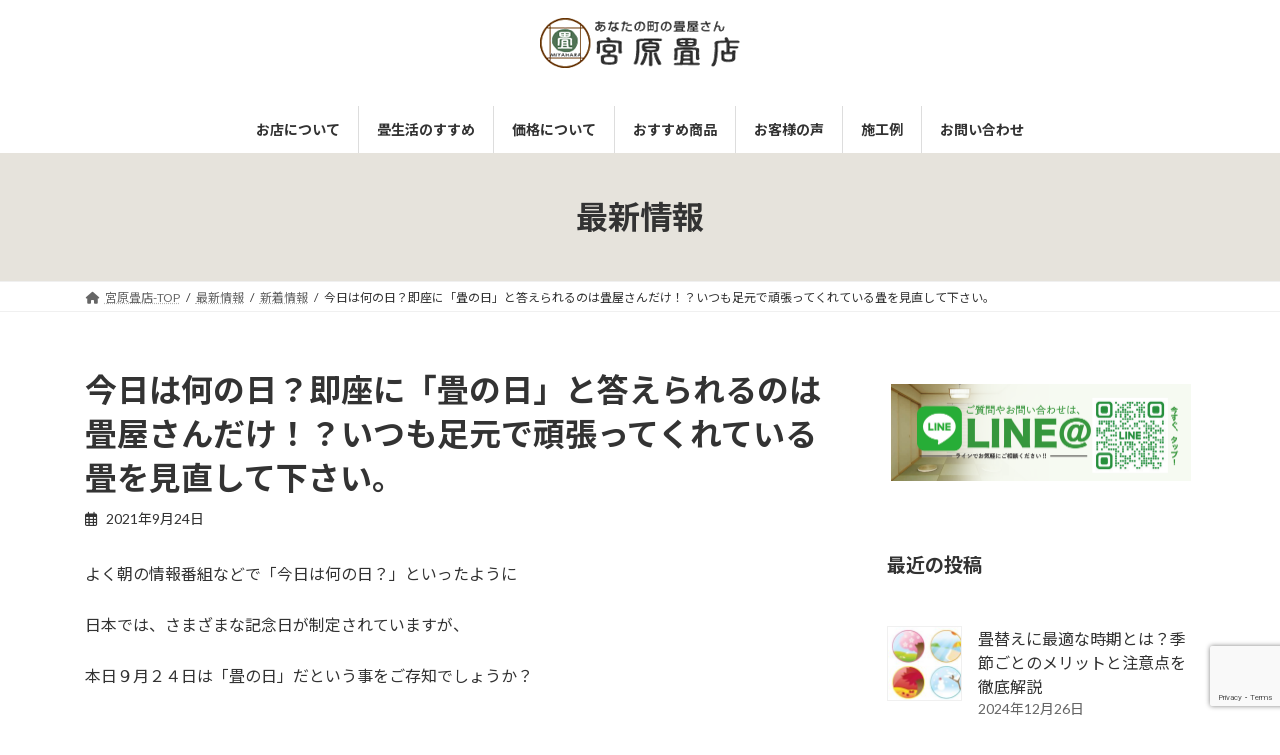

--- FILE ---
content_type: text/html; charset=UTF-8
request_url: https://tatamize.com/20210924_2764/
body_size: 148945
content:
<!DOCTYPE html>
<html dir="ltr" lang="ja" prefix="og: https://ogp.me/ns#">
<head>
<meta charset="utf-8">
<meta http-equiv="X-UA-Compatible" content="IE=edge">
<meta name="viewport" content="width=device-width, initial-scale=1">
<title>今日は何の日？即座に「畳の日」と答えられるのは畳屋さんだけ！？いつも足元で頑張ってくれている畳を見直して下さい。 - 静岡市 宮原畳店</title>

		<!-- All in One SEO 4.8.3.2 - aioseo.com -->
	<meta name="description" content="よく朝の情報番組などで「今日は何の日？」といったように 日本では、さまざまな記念日が制定されていますが、 本日" />
	<meta name="robots" content="max-image-preview:large" />
	<meta name="author" content="kossy0121"/>
	<link rel="canonical" href="https://tatamize.com/20210924_2764/" />
	<meta name="generator" content="All in One SEO (AIOSEO) 4.8.3.2" />
		<meta property="og:locale" content="ja_JP" />
		<meta property="og:site_name" content="静岡市 宮原畳店 -" />
		<meta property="og:type" content="article" />
		<meta property="og:title" content="今日は何の日？即座に「畳の日」と答えられるのは畳屋さんだけ！？いつも足元で頑張ってくれている畳を見直して下さい。 - 静岡市 宮原畳店" />
		<meta property="og:description" content="よく朝の情報番組などで「今日は何の日？」といったように 日本では、さまざまな記念日が制定されていますが、 本日" />
		<meta property="og:url" content="https://tatamize.com/20210924_2764/" />
		<meta property="article:published_time" content="2021-09-24T00:56:43+00:00" />
		<meta property="article:modified_time" content="2024-11-07T02:50:08+00:00" />
		<meta name="twitter:card" content="summary_large_image" />
		<meta name="twitter:title" content="今日は何の日？即座に「畳の日」と答えられるのは畳屋さんだけ！？いつも足元で頑張ってくれている畳を見直して下さい。 - 静岡市 宮原畳店" />
		<meta name="twitter:description" content="よく朝の情報番組などで「今日は何の日？」といったように 日本では、さまざまな記念日が制定されていますが、 本日" />
		<script type="application/ld+json" class="aioseo-schema">
			{"@context":"https:\/\/schema.org","@graph":[{"@type":"BlogPosting","@id":"https:\/\/tatamize.com\/20210924_2764\/#blogposting","name":"\u4eca\u65e5\u306f\u4f55\u306e\u65e5\uff1f\u5373\u5ea7\u306b\u300c\u7573\u306e\u65e5\u300d\u3068\u7b54\u3048\u3089\u308c\u308b\u306e\u306f\u7573\u5c4b\u3055\u3093\u3060\u3051\uff01\uff1f\u3044\u3064\u3082\u8db3\u5143\u3067\u9811\u5f35\u3063\u3066\u304f\u308c\u3066\u3044\u308b\u7573\u3092\u898b\u76f4\u3057\u3066\u4e0b\u3055\u3044\u3002 - \u9759\u5ca1\u5e02 \u5bae\u539f\u7573\u5e97","headline":"\u4eca\u65e5\u306f\u4f55\u306e\u65e5\uff1f\u5373\u5ea7\u306b\u300c\u7573\u306e\u65e5\u300d\u3068\u7b54\u3048\u3089\u308c\u308b\u306e\u306f\u7573\u5c4b\u3055\u3093\u3060\u3051\uff01\uff1f\u3044\u3064\u3082\u8db3\u5143\u3067\u9811\u5f35\u3063\u3066\u304f\u308c\u3066\u3044\u308b\u7573\u3092\u898b\u76f4\u3057\u3066\u4e0b\u3055\u3044\u3002","author":{"@id":"https:\/\/tatamize.com\/author\/kossy0121\/#author"},"publisher":{"@id":"https:\/\/tatamize.com\/#organization"},"image":{"@type":"ImageObject","url":"https:\/\/tatamize.com\/wp-content\/uploads\/2021\/10\/IMG_283606781171395.jpg","width":600,"height":800},"datePublished":"2021-09-24T09:56:43+09:00","dateModified":"2024-11-07T11:50:08+09:00","inLanguage":"ja","mainEntityOfPage":{"@id":"https:\/\/tatamize.com\/20210924_2764\/#webpage"},"isPartOf":{"@id":"https:\/\/tatamize.com\/20210924_2764\/#webpage"},"articleSection":"\u65b0\u7740\u60c5\u5831"},{"@type":"BreadcrumbList","@id":"https:\/\/tatamize.com\/20210924_2764\/#breadcrumblist","itemListElement":[{"@type":"ListItem","@id":"https:\/\/tatamize.com#listItem","position":1,"name":"\u5bb6","item":"https:\/\/tatamize.com","nextItem":{"@type":"ListItem","@id":"https:\/\/tatamize.com\/category\/news\/#listItem","name":"\u65b0\u7740\u60c5\u5831"}},{"@type":"ListItem","@id":"https:\/\/tatamize.com\/category\/news\/#listItem","position":2,"name":"\u65b0\u7740\u60c5\u5831","item":"https:\/\/tatamize.com\/category\/news\/","nextItem":{"@type":"ListItem","@id":"https:\/\/tatamize.com\/20210924_2764\/#listItem","name":"\u4eca\u65e5\u306f\u4f55\u306e\u65e5\uff1f\u5373\u5ea7\u306b\u300c\u7573\u306e\u65e5\u300d\u3068\u7b54\u3048\u3089\u308c\u308b\u306e\u306f\u7573\u5c4b\u3055\u3093\u3060\u3051\uff01\uff1f\u3044\u3064\u3082\u8db3\u5143\u3067\u9811\u5f35\u3063\u3066\u304f\u308c\u3066\u3044\u308b\u7573\u3092\u898b\u76f4\u3057\u3066\u4e0b\u3055\u3044\u3002"},"previousItem":{"@type":"ListItem","@id":"https:\/\/tatamize.com#listItem","name":"\u5bb6"}},{"@type":"ListItem","@id":"https:\/\/tatamize.com\/20210924_2764\/#listItem","position":3,"name":"\u4eca\u65e5\u306f\u4f55\u306e\u65e5\uff1f\u5373\u5ea7\u306b\u300c\u7573\u306e\u65e5\u300d\u3068\u7b54\u3048\u3089\u308c\u308b\u306e\u306f\u7573\u5c4b\u3055\u3093\u3060\u3051\uff01\uff1f\u3044\u3064\u3082\u8db3\u5143\u3067\u9811\u5f35\u3063\u3066\u304f\u308c\u3066\u3044\u308b\u7573\u3092\u898b\u76f4\u3057\u3066\u4e0b\u3055\u3044\u3002","previousItem":{"@type":"ListItem","@id":"https:\/\/tatamize.com\/category\/news\/#listItem","name":"\u65b0\u7740\u60c5\u5831"}}]},{"@type":"Organization","@id":"https:\/\/tatamize.com\/#organization","name":"\u9759\u5ca1\u5e02 \u5bae\u539f\u7573\u5e97","url":"https:\/\/tatamize.com\/"},{"@type":"Person","@id":"https:\/\/tatamize.com\/author\/kossy0121\/#author","url":"https:\/\/tatamize.com\/author\/kossy0121\/","name":"kossy0121","image":{"@type":"ImageObject","@id":"https:\/\/tatamize.com\/20210924_2764\/#authorImage","url":"https:\/\/secure.gravatar.com\/avatar\/1d0a628de19466922ef9711d4632e9861d64d56a9518c614f18d345e54378dc3?s=96&d=mm&r=g","width":96,"height":96,"caption":"kossy0121"}},{"@type":"WebPage","@id":"https:\/\/tatamize.com\/20210924_2764\/#webpage","url":"https:\/\/tatamize.com\/20210924_2764\/","name":"\u4eca\u65e5\u306f\u4f55\u306e\u65e5\uff1f\u5373\u5ea7\u306b\u300c\u7573\u306e\u65e5\u300d\u3068\u7b54\u3048\u3089\u308c\u308b\u306e\u306f\u7573\u5c4b\u3055\u3093\u3060\u3051\uff01\uff1f\u3044\u3064\u3082\u8db3\u5143\u3067\u9811\u5f35\u3063\u3066\u304f\u308c\u3066\u3044\u308b\u7573\u3092\u898b\u76f4\u3057\u3066\u4e0b\u3055\u3044\u3002 - \u9759\u5ca1\u5e02 \u5bae\u539f\u7573\u5e97","description":"\u3088\u304f\u671d\u306e\u60c5\u5831\u756a\u7d44\u306a\u3069\u3067\u300c\u4eca\u65e5\u306f\u4f55\u306e\u65e5\uff1f\u300d\u3068\u3044\u3063\u305f\u3088\u3046\u306b \u65e5\u672c\u3067\u306f\u3001\u3055\u307e\u3056\u307e\u306a\u8a18\u5ff5\u65e5\u304c\u5236\u5b9a\u3055\u308c\u3066\u3044\u307e\u3059\u304c\u3001 \u672c\u65e5","inLanguage":"ja","isPartOf":{"@id":"https:\/\/tatamize.com\/#website"},"breadcrumb":{"@id":"https:\/\/tatamize.com\/20210924_2764\/#breadcrumblist"},"author":{"@id":"https:\/\/tatamize.com\/author\/kossy0121\/#author"},"creator":{"@id":"https:\/\/tatamize.com\/author\/kossy0121\/#author"},"image":{"@type":"ImageObject","url":"https:\/\/tatamize.com\/wp-content\/uploads\/2021\/10\/IMG_283606781171395.jpg","@id":"https:\/\/tatamize.com\/20210924_2764\/#mainImage","width":600,"height":800},"primaryImageOfPage":{"@id":"https:\/\/tatamize.com\/20210924_2764\/#mainImage"},"datePublished":"2021-09-24T09:56:43+09:00","dateModified":"2024-11-07T11:50:08+09:00"},{"@type":"WebSite","@id":"https:\/\/tatamize.com\/#website","url":"https:\/\/tatamize.com\/","name":"\u9759\u5ca1\u5e02 \u5bae\u539f\u7573\u5e97","inLanguage":"ja","publisher":{"@id":"https:\/\/tatamize.com\/#organization"}}]}
		</script>
		<!-- All in One SEO -->

<link rel="alternate" type="application/rss+xml" title="静岡市 宮原畳店 &raquo; フィード" href="https://tatamize.com/feed/" />
<link rel="alternate" type="application/rss+xml" title="静岡市 宮原畳店 &raquo; コメントフィード" href="https://tatamize.com/comments/feed/" />
<link rel="alternate" type="application/rss+xml" title="静岡市 宮原畳店 &raquo; 今日は何の日？即座に「畳の日」と答えられるのは畳屋さんだけ！？いつも足元で頑張ってくれている畳を見直して下さい。 のコメントのフィード" href="https://tatamize.com/20210924_2764/feed/" />
<link rel="alternate" title="oEmbed (JSON)" type="application/json+oembed" href="https://tatamize.com/wp-json/oembed/1.0/embed?url=https%3A%2F%2Ftatamize.com%2F20210924_2764%2F" />
<link rel="alternate" title="oEmbed (XML)" type="text/xml+oembed" href="https://tatamize.com/wp-json/oembed/1.0/embed?url=https%3A%2F%2Ftatamize.com%2F20210924_2764%2F&#038;format=xml" />
		<!-- This site uses the Google Analytics by MonsterInsights plugin v9.11.1 - Using Analytics tracking - https://www.monsterinsights.com/ -->
							<script src="//www.googletagmanager.com/gtag/js?id=G-JJWSCH548B"  data-cfasync="false" data-wpfc-render="false" type="text/javascript" async></script>
			<script data-cfasync="false" data-wpfc-render="false" type="text/javascript">
				var mi_version = '9.11.1';
				var mi_track_user = true;
				var mi_no_track_reason = '';
								var MonsterInsightsDefaultLocations = {"page_location":"https:\/\/tatamize.com\/20210924_2764\/"};
								if ( typeof MonsterInsightsPrivacyGuardFilter === 'function' ) {
					var MonsterInsightsLocations = (typeof MonsterInsightsExcludeQuery === 'object') ? MonsterInsightsPrivacyGuardFilter( MonsterInsightsExcludeQuery ) : MonsterInsightsPrivacyGuardFilter( MonsterInsightsDefaultLocations );
				} else {
					var MonsterInsightsLocations = (typeof MonsterInsightsExcludeQuery === 'object') ? MonsterInsightsExcludeQuery : MonsterInsightsDefaultLocations;
				}

								var disableStrs = [
										'ga-disable-G-JJWSCH548B',
									];

				/* Function to detect opted out users */
				function __gtagTrackerIsOptedOut() {
					for (var index = 0; index < disableStrs.length; index++) {
						if (document.cookie.indexOf(disableStrs[index] + '=true') > -1) {
							return true;
						}
					}

					return false;
				}

				/* Disable tracking if the opt-out cookie exists. */
				if (__gtagTrackerIsOptedOut()) {
					for (var index = 0; index < disableStrs.length; index++) {
						window[disableStrs[index]] = true;
					}
				}

				/* Opt-out function */
				function __gtagTrackerOptout() {
					for (var index = 0; index < disableStrs.length; index++) {
						document.cookie = disableStrs[index] + '=true; expires=Thu, 31 Dec 2099 23:59:59 UTC; path=/';
						window[disableStrs[index]] = true;
					}
				}

				if ('undefined' === typeof gaOptout) {
					function gaOptout() {
						__gtagTrackerOptout();
					}
				}
								window.dataLayer = window.dataLayer || [];

				window.MonsterInsightsDualTracker = {
					helpers: {},
					trackers: {},
				};
				if (mi_track_user) {
					function __gtagDataLayer() {
						dataLayer.push(arguments);
					}

					function __gtagTracker(type, name, parameters) {
						if (!parameters) {
							parameters = {};
						}

						if (parameters.send_to) {
							__gtagDataLayer.apply(null, arguments);
							return;
						}

						if (type === 'event') {
														parameters.send_to = monsterinsights_frontend.v4_id;
							var hookName = name;
							if (typeof parameters['event_category'] !== 'undefined') {
								hookName = parameters['event_category'] + ':' + name;
							}

							if (typeof MonsterInsightsDualTracker.trackers[hookName] !== 'undefined') {
								MonsterInsightsDualTracker.trackers[hookName](parameters);
							} else {
								__gtagDataLayer('event', name, parameters);
							}
							
						} else {
							__gtagDataLayer.apply(null, arguments);
						}
					}

					__gtagTracker('js', new Date());
					__gtagTracker('set', {
						'developer_id.dZGIzZG': true,
											});
					if ( MonsterInsightsLocations.page_location ) {
						__gtagTracker('set', MonsterInsightsLocations);
					}
										__gtagTracker('config', 'G-JJWSCH548B', {"forceSSL":"true","link_attribution":"true"} );
										window.gtag = __gtagTracker;										(function () {
						/* https://developers.google.com/analytics/devguides/collection/analyticsjs/ */
						/* ga and __gaTracker compatibility shim. */
						var noopfn = function () {
							return null;
						};
						var newtracker = function () {
							return new Tracker();
						};
						var Tracker = function () {
							return null;
						};
						var p = Tracker.prototype;
						p.get = noopfn;
						p.set = noopfn;
						p.send = function () {
							var args = Array.prototype.slice.call(arguments);
							args.unshift('send');
							__gaTracker.apply(null, args);
						};
						var __gaTracker = function () {
							var len = arguments.length;
							if (len === 0) {
								return;
							}
							var f = arguments[len - 1];
							if (typeof f !== 'object' || f === null || typeof f.hitCallback !== 'function') {
								if ('send' === arguments[0]) {
									var hitConverted, hitObject = false, action;
									if ('event' === arguments[1]) {
										if ('undefined' !== typeof arguments[3]) {
											hitObject = {
												'eventAction': arguments[3],
												'eventCategory': arguments[2],
												'eventLabel': arguments[4],
												'value': arguments[5] ? arguments[5] : 1,
											}
										}
									}
									if ('pageview' === arguments[1]) {
										if ('undefined' !== typeof arguments[2]) {
											hitObject = {
												'eventAction': 'page_view',
												'page_path': arguments[2],
											}
										}
									}
									if (typeof arguments[2] === 'object') {
										hitObject = arguments[2];
									}
									if (typeof arguments[5] === 'object') {
										Object.assign(hitObject, arguments[5]);
									}
									if ('undefined' !== typeof arguments[1].hitType) {
										hitObject = arguments[1];
										if ('pageview' === hitObject.hitType) {
											hitObject.eventAction = 'page_view';
										}
									}
									if (hitObject) {
										action = 'timing' === arguments[1].hitType ? 'timing_complete' : hitObject.eventAction;
										hitConverted = mapArgs(hitObject);
										__gtagTracker('event', action, hitConverted);
									}
								}
								return;
							}

							function mapArgs(args) {
								var arg, hit = {};
								var gaMap = {
									'eventCategory': 'event_category',
									'eventAction': 'event_action',
									'eventLabel': 'event_label',
									'eventValue': 'event_value',
									'nonInteraction': 'non_interaction',
									'timingCategory': 'event_category',
									'timingVar': 'name',
									'timingValue': 'value',
									'timingLabel': 'event_label',
									'page': 'page_path',
									'location': 'page_location',
									'title': 'page_title',
									'referrer' : 'page_referrer',
								};
								for (arg in args) {
																		if (!(!args.hasOwnProperty(arg) || !gaMap.hasOwnProperty(arg))) {
										hit[gaMap[arg]] = args[arg];
									} else {
										hit[arg] = args[arg];
									}
								}
								return hit;
							}

							try {
								f.hitCallback();
							} catch (ex) {
							}
						};
						__gaTracker.create = newtracker;
						__gaTracker.getByName = newtracker;
						__gaTracker.getAll = function () {
							return [];
						};
						__gaTracker.remove = noopfn;
						__gaTracker.loaded = true;
						window['__gaTracker'] = __gaTracker;
					})();
									} else {
										console.log("");
					(function () {
						function __gtagTracker() {
							return null;
						}

						window['__gtagTracker'] = __gtagTracker;
						window['gtag'] = __gtagTracker;
					})();
									}
			</script>
							<!-- / Google Analytics by MonsterInsights -->
		<style id='wp-img-auto-sizes-contain-inline-css' type='text/css'>
img:is([sizes=auto i],[sizes^="auto," i]){contain-intrinsic-size:3000px 1500px}
/*# sourceURL=wp-img-auto-sizes-contain-inline-css */
</style>
<link rel='stylesheet' id='vkExUnit_common_style-css' href='https://tatamize.com/wp-content/plugins/vk-all-in-one-expansion-unit/assets/css/vkExUnit_style.css?ver=9.109.0.1' type='text/css' media='all' />
<style id='vkExUnit_common_style-inline-css' type='text/css'>
:root {--ver_page_top_button_url:url(https://tatamize.com/wp-content/plugins/vk-all-in-one-expansion-unit/assets/images/to-top-btn-icon.svg);}@font-face {font-weight: normal;font-style: normal;font-family: "vk_sns";src: url("https://tatamize.com/wp-content/plugins/vk-all-in-one-expansion-unit/inc/sns/icons/fonts/vk_sns.eot?-bq20cj");src: url("https://tatamize.com/wp-content/plugins/vk-all-in-one-expansion-unit/inc/sns/icons/fonts/vk_sns.eot?#iefix-bq20cj") format("embedded-opentype"),url("https://tatamize.com/wp-content/plugins/vk-all-in-one-expansion-unit/inc/sns/icons/fonts/vk_sns.woff?-bq20cj") format("woff"),url("https://tatamize.com/wp-content/plugins/vk-all-in-one-expansion-unit/inc/sns/icons/fonts/vk_sns.ttf?-bq20cj") format("truetype"),url("https://tatamize.com/wp-content/plugins/vk-all-in-one-expansion-unit/inc/sns/icons/fonts/vk_sns.svg?-bq20cj#vk_sns") format("svg");}
/*# sourceURL=vkExUnit_common_style-inline-css */
</style>
<style id='wp-emoji-styles-inline-css' type='text/css'>

	img.wp-smiley, img.emoji {
		display: inline !important;
		border: none !important;
		box-shadow: none !important;
		height: 1em !important;
		width: 1em !important;
		margin: 0 0.07em !important;
		vertical-align: -0.1em !important;
		background: none !important;
		padding: 0 !important;
	}
/*# sourceURL=wp-emoji-styles-inline-css */
</style>
<style id='wp-block-library-inline-css' type='text/css'>
:root{--wp-block-synced-color:#7a00df;--wp-block-synced-color--rgb:122,0,223;--wp-bound-block-color:var(--wp-block-synced-color);--wp-editor-canvas-background:#ddd;--wp-admin-theme-color:#007cba;--wp-admin-theme-color--rgb:0,124,186;--wp-admin-theme-color-darker-10:#006ba1;--wp-admin-theme-color-darker-10--rgb:0,107,160.5;--wp-admin-theme-color-darker-20:#005a87;--wp-admin-theme-color-darker-20--rgb:0,90,135;--wp-admin-border-width-focus:2px}@media (min-resolution:192dpi){:root{--wp-admin-border-width-focus:1.5px}}.wp-element-button{cursor:pointer}:root .has-very-light-gray-background-color{background-color:#eee}:root .has-very-dark-gray-background-color{background-color:#313131}:root .has-very-light-gray-color{color:#eee}:root .has-very-dark-gray-color{color:#313131}:root .has-vivid-green-cyan-to-vivid-cyan-blue-gradient-background{background:linear-gradient(135deg,#00d084,#0693e3)}:root .has-purple-crush-gradient-background{background:linear-gradient(135deg,#34e2e4,#4721fb 50%,#ab1dfe)}:root .has-hazy-dawn-gradient-background{background:linear-gradient(135deg,#faaca8,#dad0ec)}:root .has-subdued-olive-gradient-background{background:linear-gradient(135deg,#fafae1,#67a671)}:root .has-atomic-cream-gradient-background{background:linear-gradient(135deg,#fdd79a,#004a59)}:root .has-nightshade-gradient-background{background:linear-gradient(135deg,#330968,#31cdcf)}:root .has-midnight-gradient-background{background:linear-gradient(135deg,#020381,#2874fc)}:root{--wp--preset--font-size--normal:16px;--wp--preset--font-size--huge:42px}.has-regular-font-size{font-size:1em}.has-larger-font-size{font-size:2.625em}.has-normal-font-size{font-size:var(--wp--preset--font-size--normal)}.has-huge-font-size{font-size:var(--wp--preset--font-size--huge)}.has-text-align-center{text-align:center}.has-text-align-left{text-align:left}.has-text-align-right{text-align:right}.has-fit-text{white-space:nowrap!important}#end-resizable-editor-section{display:none}.aligncenter{clear:both}.items-justified-left{justify-content:flex-start}.items-justified-center{justify-content:center}.items-justified-right{justify-content:flex-end}.items-justified-space-between{justify-content:space-between}.screen-reader-text{border:0;clip-path:inset(50%);height:1px;margin:-1px;overflow:hidden;padding:0;position:absolute;width:1px;word-wrap:normal!important}.screen-reader-text:focus{background-color:#ddd;clip-path:none;color:#444;display:block;font-size:1em;height:auto;left:5px;line-height:normal;padding:15px 23px 14px;text-decoration:none;top:5px;width:auto;z-index:100000}html :where(.has-border-color){border-style:solid}html :where([style*=border-top-color]){border-top-style:solid}html :where([style*=border-right-color]){border-right-style:solid}html :where([style*=border-bottom-color]){border-bottom-style:solid}html :where([style*=border-left-color]){border-left-style:solid}html :where([style*=border-width]){border-style:solid}html :where([style*=border-top-width]){border-top-style:solid}html :where([style*=border-right-width]){border-right-style:solid}html :where([style*=border-bottom-width]){border-bottom-style:solid}html :where([style*=border-left-width]){border-left-style:solid}html :where(img[class*=wp-image-]){height:auto;max-width:100%}:where(figure){margin:0 0 1em}html :where(.is-position-sticky){--wp-admin--admin-bar--position-offset:var(--wp-admin--admin-bar--height,0px)}@media screen and (max-width:600px){html :where(.is-position-sticky){--wp-admin--admin-bar--position-offset:0px}}
.vk-cols--reverse{flex-direction:row-reverse}.vk-cols--hasbtn{margin-bottom:0}.vk-cols--hasbtn>.row>.vk_gridColumn_item,.vk-cols--hasbtn>.wp-block-column{position:relative;padding-bottom:3em}.vk-cols--hasbtn>.row>.vk_gridColumn_item>.wp-block-buttons,.vk-cols--hasbtn>.row>.vk_gridColumn_item>.vk_button,.vk-cols--hasbtn>.wp-block-column>.wp-block-buttons,.vk-cols--hasbtn>.wp-block-column>.vk_button{position:absolute;bottom:0;width:100%}.vk-cols--fit.wp-block-columns{gap:0}.vk-cols--fit.wp-block-columns,.vk-cols--fit.wp-block-columns:not(.is-not-stacked-on-mobile){margin-top:0;margin-bottom:0;justify-content:space-between}.vk-cols--fit.wp-block-columns>.wp-block-column *:last-child,.vk-cols--fit.wp-block-columns:not(.is-not-stacked-on-mobile)>.wp-block-column *:last-child{margin-bottom:0}.vk-cols--fit.wp-block-columns>.wp-block-column>.wp-block-cover,.vk-cols--fit.wp-block-columns:not(.is-not-stacked-on-mobile)>.wp-block-column>.wp-block-cover{margin-top:0}.vk-cols--fit.wp-block-columns.has-background,.vk-cols--fit.wp-block-columns:not(.is-not-stacked-on-mobile).has-background{padding:0}@media(max-width: 599px){.vk-cols--fit.wp-block-columns:not(.has-background)>.wp-block-column:not(.has-background),.vk-cols--fit.wp-block-columns:not(.is-not-stacked-on-mobile):not(.has-background)>.wp-block-column:not(.has-background){padding-left:0 !important;padding-right:0 !important}}@media(min-width: 782px){.vk-cols--fit.wp-block-columns .block-editor-block-list__block.wp-block-column:not(:first-child),.vk-cols--fit.wp-block-columns>.wp-block-column:not(:first-child),.vk-cols--fit.wp-block-columns:not(.is-not-stacked-on-mobile) .block-editor-block-list__block.wp-block-column:not(:first-child),.vk-cols--fit.wp-block-columns:not(.is-not-stacked-on-mobile)>.wp-block-column:not(:first-child){margin-left:0}}@media(min-width: 600px)and (max-width: 781px){.vk-cols--fit.wp-block-columns .wp-block-column:nth-child(2n),.vk-cols--fit.wp-block-columns:not(.is-not-stacked-on-mobile) .wp-block-column:nth-child(2n){margin-left:0}.vk-cols--fit.wp-block-columns .wp-block-column:not(:only-child),.vk-cols--fit.wp-block-columns:not(.is-not-stacked-on-mobile) .wp-block-column:not(:only-child){flex-basis:50% !important}}.vk-cols--fit--gap1.wp-block-columns{gap:1px}@media(min-width: 600px)and (max-width: 781px){.vk-cols--fit--gap1.wp-block-columns .wp-block-column:not(:only-child){flex-basis:calc(50% - 1px) !important}}.vk-cols--fit.vk-cols--grid>.block-editor-block-list__block,.vk-cols--fit.vk-cols--grid>.wp-block-column,.vk-cols--fit.vk-cols--grid:not(.is-not-stacked-on-mobile)>.block-editor-block-list__block,.vk-cols--fit.vk-cols--grid:not(.is-not-stacked-on-mobile)>.wp-block-column{flex-basis:50%;box-sizing:border-box}@media(max-width: 599px){.vk-cols--fit.vk-cols--grid.vk-cols--grid--alignfull>.wp-block-column:nth-child(2)>.wp-block-cover,.vk-cols--fit.vk-cols--grid.vk-cols--grid--alignfull>.wp-block-column:nth-child(2)>.vk_outer,.vk-cols--fit.vk-cols--grid:not(.is-not-stacked-on-mobile).vk-cols--grid--alignfull>.wp-block-column:nth-child(2)>.wp-block-cover,.vk-cols--fit.vk-cols--grid:not(.is-not-stacked-on-mobile).vk-cols--grid--alignfull>.wp-block-column:nth-child(2)>.vk_outer{width:100vw;margin-right:calc((100% - 100vw)/2);margin-left:calc((100% - 100vw)/2)}}@media(min-width: 600px){.vk-cols--fit.vk-cols--grid.vk-cols--grid--alignfull>.wp-block-column:nth-child(2)>.wp-block-cover,.vk-cols--fit.vk-cols--grid.vk-cols--grid--alignfull>.wp-block-column:nth-child(2)>.vk_outer,.vk-cols--fit.vk-cols--grid:not(.is-not-stacked-on-mobile).vk-cols--grid--alignfull>.wp-block-column:nth-child(2)>.wp-block-cover,.vk-cols--fit.vk-cols--grid:not(.is-not-stacked-on-mobile).vk-cols--grid--alignfull>.wp-block-column:nth-child(2)>.vk_outer{margin-right:calc(100% - 50vw);width:50vw}}@media(min-width: 600px){.vk-cols--fit.vk-cols--grid.vk-cols--grid--alignfull.vk-cols--reverse>.wp-block-column,.vk-cols--fit.vk-cols--grid:not(.is-not-stacked-on-mobile).vk-cols--grid--alignfull.vk-cols--reverse>.wp-block-column{margin-left:0;margin-right:0}.vk-cols--fit.vk-cols--grid.vk-cols--grid--alignfull.vk-cols--reverse>.wp-block-column:nth-child(2)>.wp-block-cover,.vk-cols--fit.vk-cols--grid.vk-cols--grid--alignfull.vk-cols--reverse>.wp-block-column:nth-child(2)>.vk_outer,.vk-cols--fit.vk-cols--grid:not(.is-not-stacked-on-mobile).vk-cols--grid--alignfull.vk-cols--reverse>.wp-block-column:nth-child(2)>.wp-block-cover,.vk-cols--fit.vk-cols--grid:not(.is-not-stacked-on-mobile).vk-cols--grid--alignfull.vk-cols--reverse>.wp-block-column:nth-child(2)>.vk_outer{margin-left:calc(100% - 50vw)}}.vk-cols--menu h2,.vk-cols--menu h3,.vk-cols--menu h4,.vk-cols--menu h5{margin-bottom:.2em;text-shadow:#000 0 0 10px}.vk-cols--menu h2:first-child,.vk-cols--menu h3:first-child,.vk-cols--menu h4:first-child,.vk-cols--menu h5:first-child{margin-top:0}.vk-cols--menu p{margin-bottom:1rem;text-shadow:#000 0 0 10px}.vk-cols--menu .wp-block-cover__inner-container:last-child{margin-bottom:0}.vk-cols--fitbnrs .wp-block-column .wp-block-cover:hover img{filter:unset}.vk-cols--fitbnrs .wp-block-column .wp-block-cover:hover{background-color:unset}.vk-cols--fitbnrs .wp-block-column .wp-block-cover:hover .wp-block-cover__image-background{filter:unset !important}.vk-cols--fitbnrs .wp-block-cover .wp-block-cover__inner-container{position:absolute;height:100%;width:100%}.vk-cols--fitbnrs .vk_button{height:100%;margin:0}.vk-cols--fitbnrs .vk_button .vk_button_btn,.vk-cols--fitbnrs .vk_button .btn{height:100%;width:100%;border:none;box-shadow:none;background-color:unset !important;transition:unset}.vk-cols--fitbnrs .vk_button .vk_button_btn:hover,.vk-cols--fitbnrs .vk_button .btn:hover{transition:unset}.vk-cols--fitbnrs .vk_button .vk_button_btn:after,.vk-cols--fitbnrs .vk_button .btn:after{border:none}.vk-cols--fitbnrs .vk_button .vk_button_link_txt{width:100%;position:absolute;top:50%;left:50%;transform:translateY(-50%) translateX(-50%);font-size:2rem;text-shadow:#000 0 0 10px}.vk-cols--fitbnrs .vk_button .vk_button_link_subCaption{width:100%;position:absolute;top:calc(50% + 2.2em);left:50%;transform:translateY(-50%) translateX(-50%);text-shadow:#000 0 0 10px}@media(min-width: 992px){.vk-cols--media.wp-block-columns{gap:3rem}}.vk-fit-map figure{margin-bottom:0}.vk-fit-map iframe{position:relative;margin-bottom:0;display:block;max-height:400px;width:100vw}.vk-fit-map:is(.alignfull,.alignwide) div{max-width:100%}.vk-table--th--width25 :where(tr>*:first-child){width:25%}.vk-table--th--width30 :where(tr>*:first-child){width:30%}.vk-table--th--width35 :where(tr>*:first-child){width:35%}.vk-table--th--width40 :where(tr>*:first-child){width:40%}.vk-table--th--bg-bright :where(tr>*:first-child){background-color:var(--wp--preset--color--bg-secondary, rgba(0, 0, 0, 0.05))}@media(max-width: 599px){.vk-table--mobile-block :is(th,td){width:100%;display:block}.vk-table--mobile-block.wp-block-table table :is(th,td){border-top:none}}.vk-table--width--th25 :where(tr>*:first-child){width:25%}.vk-table--width--th30 :where(tr>*:first-child){width:30%}.vk-table--width--th35 :where(tr>*:first-child){width:35%}.vk-table--width--th40 :where(tr>*:first-child){width:40%}.no-margin{margin:0}@media(max-width: 599px){.wp-block-image.vk-aligncenter--mobile>.alignright{float:none;margin-left:auto;margin-right:auto}.vk-no-padding-horizontal--mobile{padding-left:0 !important;padding-right:0 !important}}
/* VK Color Palettes */:root{ --wp--preset--color--vk-color-primary:#515f46}/* --vk-color-primary is deprecated. */:root{ --vk-color-primary: var(--wp--preset--color--vk-color-primary);}:root{ --wp--preset--color--vk-color-primary-dark:#414c38}/* --vk-color-primary-dark is deprecated. */:root{ --vk-color-primary-dark: var(--wp--preset--color--vk-color-primary-dark);}:root{ --wp--preset--color--vk-color-primary-vivid:#59694d}/* --vk-color-primary-vivid is deprecated. */:root{ --vk-color-primary-vivid: var(--wp--preset--color--vk-color-primary-vivid);}:root{ --wp--preset--color--vk-color-custom-1:#e6e3dc}/* --vk-color-custom-1 is deprecated. */:root{ --vk-color-custom-1: var(--wp--preset--color--vk-color-custom-1);}

/*# sourceURL=wp-block-library-inline-css */
</style><link rel='stylesheet' id='wp-block-cover-css' href='https://tatamize.com/wp-includes/blocks/cover/style.min.css?ver=6.9' type='text/css' media='all' />
<style id='wp-block-heading-inline-css' type='text/css'>
h1:where(.wp-block-heading).has-background,h2:where(.wp-block-heading).has-background,h3:where(.wp-block-heading).has-background,h4:where(.wp-block-heading).has-background,h5:where(.wp-block-heading).has-background,h6:where(.wp-block-heading).has-background{padding:1.25em 2.375em}h1.has-text-align-left[style*=writing-mode]:where([style*=vertical-lr]),h1.has-text-align-right[style*=writing-mode]:where([style*=vertical-rl]),h2.has-text-align-left[style*=writing-mode]:where([style*=vertical-lr]),h2.has-text-align-right[style*=writing-mode]:where([style*=vertical-rl]),h3.has-text-align-left[style*=writing-mode]:where([style*=vertical-lr]),h3.has-text-align-right[style*=writing-mode]:where([style*=vertical-rl]),h4.has-text-align-left[style*=writing-mode]:where([style*=vertical-lr]),h4.has-text-align-right[style*=writing-mode]:where([style*=vertical-rl]),h5.has-text-align-left[style*=writing-mode]:where([style*=vertical-lr]),h5.has-text-align-right[style*=writing-mode]:where([style*=vertical-rl]),h6.has-text-align-left[style*=writing-mode]:where([style*=vertical-lr]),h6.has-text-align-right[style*=writing-mode]:where([style*=vertical-rl]){rotate:180deg}
/*# sourceURL=https://tatamize.com/wp-includes/blocks/heading/style.min.css */
</style>
<style id='wp-block-image-inline-css' type='text/css'>
.wp-block-image>a,.wp-block-image>figure>a{display:inline-block}.wp-block-image img{box-sizing:border-box;height:auto;max-width:100%;vertical-align:bottom}@media not (prefers-reduced-motion){.wp-block-image img.hide{visibility:hidden}.wp-block-image img.show{animation:show-content-image .4s}}.wp-block-image[style*=border-radius] img,.wp-block-image[style*=border-radius]>a{border-radius:inherit}.wp-block-image.has-custom-border img{box-sizing:border-box}.wp-block-image.aligncenter{text-align:center}.wp-block-image.alignfull>a,.wp-block-image.alignwide>a{width:100%}.wp-block-image.alignfull img,.wp-block-image.alignwide img{height:auto;width:100%}.wp-block-image .aligncenter,.wp-block-image .alignleft,.wp-block-image .alignright,.wp-block-image.aligncenter,.wp-block-image.alignleft,.wp-block-image.alignright{display:table}.wp-block-image .aligncenter>figcaption,.wp-block-image .alignleft>figcaption,.wp-block-image .alignright>figcaption,.wp-block-image.aligncenter>figcaption,.wp-block-image.alignleft>figcaption,.wp-block-image.alignright>figcaption{caption-side:bottom;display:table-caption}.wp-block-image .alignleft{float:left;margin:.5em 1em .5em 0}.wp-block-image .alignright{float:right;margin:.5em 0 .5em 1em}.wp-block-image .aligncenter{margin-left:auto;margin-right:auto}.wp-block-image :where(figcaption){margin-bottom:1em;margin-top:.5em}.wp-block-image.is-style-circle-mask img{border-radius:9999px}@supports ((-webkit-mask-image:none) or (mask-image:none)) or (-webkit-mask-image:none){.wp-block-image.is-style-circle-mask img{border-radius:0;-webkit-mask-image:url('data:image/svg+xml;utf8,<svg viewBox="0 0 100 100" xmlns="http://www.w3.org/2000/svg"><circle cx="50" cy="50" r="50"/></svg>');mask-image:url('data:image/svg+xml;utf8,<svg viewBox="0 0 100 100" xmlns="http://www.w3.org/2000/svg"><circle cx="50" cy="50" r="50"/></svg>');mask-mode:alpha;-webkit-mask-position:center;mask-position:center;-webkit-mask-repeat:no-repeat;mask-repeat:no-repeat;-webkit-mask-size:contain;mask-size:contain}}:root :where(.wp-block-image.is-style-rounded img,.wp-block-image .is-style-rounded img){border-radius:9999px}.wp-block-image figure{margin:0}.wp-lightbox-container{display:flex;flex-direction:column;position:relative}.wp-lightbox-container img{cursor:zoom-in}.wp-lightbox-container img:hover+button{opacity:1}.wp-lightbox-container button{align-items:center;backdrop-filter:blur(16px) saturate(180%);background-color:#5a5a5a40;border:none;border-radius:4px;cursor:zoom-in;display:flex;height:20px;justify-content:center;opacity:0;padding:0;position:absolute;right:16px;text-align:center;top:16px;width:20px;z-index:100}@media not (prefers-reduced-motion){.wp-lightbox-container button{transition:opacity .2s ease}}.wp-lightbox-container button:focus-visible{outline:3px auto #5a5a5a40;outline:3px auto -webkit-focus-ring-color;outline-offset:3px}.wp-lightbox-container button:hover{cursor:pointer;opacity:1}.wp-lightbox-container button:focus{opacity:1}.wp-lightbox-container button:focus,.wp-lightbox-container button:hover,.wp-lightbox-container button:not(:hover):not(:active):not(.has-background){background-color:#5a5a5a40;border:none}.wp-lightbox-overlay{box-sizing:border-box;cursor:zoom-out;height:100vh;left:0;overflow:hidden;position:fixed;top:0;visibility:hidden;width:100%;z-index:100000}.wp-lightbox-overlay .close-button{align-items:center;cursor:pointer;display:flex;justify-content:center;min-height:40px;min-width:40px;padding:0;position:absolute;right:calc(env(safe-area-inset-right) + 16px);top:calc(env(safe-area-inset-top) + 16px);z-index:5000000}.wp-lightbox-overlay .close-button:focus,.wp-lightbox-overlay .close-button:hover,.wp-lightbox-overlay .close-button:not(:hover):not(:active):not(.has-background){background:none;border:none}.wp-lightbox-overlay .lightbox-image-container{height:var(--wp--lightbox-container-height);left:50%;overflow:hidden;position:absolute;top:50%;transform:translate(-50%,-50%);transform-origin:top left;width:var(--wp--lightbox-container-width);z-index:9999999999}.wp-lightbox-overlay .wp-block-image{align-items:center;box-sizing:border-box;display:flex;height:100%;justify-content:center;margin:0;position:relative;transform-origin:0 0;width:100%;z-index:3000000}.wp-lightbox-overlay .wp-block-image img{height:var(--wp--lightbox-image-height);min-height:var(--wp--lightbox-image-height);min-width:var(--wp--lightbox-image-width);width:var(--wp--lightbox-image-width)}.wp-lightbox-overlay .wp-block-image figcaption{display:none}.wp-lightbox-overlay button{background:none;border:none}.wp-lightbox-overlay .scrim{background-color:#fff;height:100%;opacity:.9;position:absolute;width:100%;z-index:2000000}.wp-lightbox-overlay.active{visibility:visible}@media not (prefers-reduced-motion){.wp-lightbox-overlay.active{animation:turn-on-visibility .25s both}.wp-lightbox-overlay.active img{animation:turn-on-visibility .35s both}.wp-lightbox-overlay.show-closing-animation:not(.active){animation:turn-off-visibility .35s both}.wp-lightbox-overlay.show-closing-animation:not(.active) img{animation:turn-off-visibility .25s both}.wp-lightbox-overlay.zoom.active{animation:none;opacity:1;visibility:visible}.wp-lightbox-overlay.zoom.active .lightbox-image-container{animation:lightbox-zoom-in .4s}.wp-lightbox-overlay.zoom.active .lightbox-image-container img{animation:none}.wp-lightbox-overlay.zoom.active .scrim{animation:turn-on-visibility .4s forwards}.wp-lightbox-overlay.zoom.show-closing-animation:not(.active){animation:none}.wp-lightbox-overlay.zoom.show-closing-animation:not(.active) .lightbox-image-container{animation:lightbox-zoom-out .4s}.wp-lightbox-overlay.zoom.show-closing-animation:not(.active) .lightbox-image-container img{animation:none}.wp-lightbox-overlay.zoom.show-closing-animation:not(.active) .scrim{animation:turn-off-visibility .4s forwards}}@keyframes show-content-image{0%{visibility:hidden}99%{visibility:hidden}to{visibility:visible}}@keyframes turn-on-visibility{0%{opacity:0}to{opacity:1}}@keyframes turn-off-visibility{0%{opacity:1;visibility:visible}99%{opacity:0;visibility:visible}to{opacity:0;visibility:hidden}}@keyframes lightbox-zoom-in{0%{transform:translate(calc((-100vw + var(--wp--lightbox-scrollbar-width))/2 + var(--wp--lightbox-initial-left-position)),calc(-50vh + var(--wp--lightbox-initial-top-position))) scale(var(--wp--lightbox-scale))}to{transform:translate(-50%,-50%) scale(1)}}@keyframes lightbox-zoom-out{0%{transform:translate(-50%,-50%) scale(1);visibility:visible}99%{visibility:visible}to{transform:translate(calc((-100vw + var(--wp--lightbox-scrollbar-width))/2 + var(--wp--lightbox-initial-left-position)),calc(-50vh + var(--wp--lightbox-initial-top-position))) scale(var(--wp--lightbox-scale));visibility:hidden}}
/*# sourceURL=https://tatamize.com/wp-includes/blocks/image/style.min.css */
</style>
<style id='wp-block-latest-posts-inline-css' type='text/css'>
.wp-block-latest-posts{box-sizing:border-box}.wp-block-latest-posts.alignleft{margin-right:2em}.wp-block-latest-posts.alignright{margin-left:2em}.wp-block-latest-posts.wp-block-latest-posts__list{list-style:none}.wp-block-latest-posts.wp-block-latest-posts__list li{clear:both;overflow-wrap:break-word}.wp-block-latest-posts.is-grid{display:flex;flex-wrap:wrap}.wp-block-latest-posts.is-grid li{margin:0 1.25em 1.25em 0;width:100%}@media (min-width:600px){.wp-block-latest-posts.columns-2 li{width:calc(50% - .625em)}.wp-block-latest-posts.columns-2 li:nth-child(2n){margin-right:0}.wp-block-latest-posts.columns-3 li{width:calc(33.33333% - .83333em)}.wp-block-latest-posts.columns-3 li:nth-child(3n){margin-right:0}.wp-block-latest-posts.columns-4 li{width:calc(25% - .9375em)}.wp-block-latest-posts.columns-4 li:nth-child(4n){margin-right:0}.wp-block-latest-posts.columns-5 li{width:calc(20% - 1em)}.wp-block-latest-posts.columns-5 li:nth-child(5n){margin-right:0}.wp-block-latest-posts.columns-6 li{width:calc(16.66667% - 1.04167em)}.wp-block-latest-posts.columns-6 li:nth-child(6n){margin-right:0}}:root :where(.wp-block-latest-posts.is-grid){padding:0}:root :where(.wp-block-latest-posts.wp-block-latest-posts__list){padding-left:0}.wp-block-latest-posts__post-author,.wp-block-latest-posts__post-date{display:block;font-size:.8125em}.wp-block-latest-posts__post-excerpt,.wp-block-latest-posts__post-full-content{margin-bottom:1em;margin-top:.5em}.wp-block-latest-posts__featured-image a{display:inline-block}.wp-block-latest-posts__featured-image img{height:auto;max-width:100%;width:auto}.wp-block-latest-posts__featured-image.alignleft{float:left;margin-right:1em}.wp-block-latest-posts__featured-image.alignright{float:right;margin-left:1em}.wp-block-latest-posts__featured-image.aligncenter{margin-bottom:1em;text-align:center}
/*# sourceURL=https://tatamize.com/wp-includes/blocks/latest-posts/style.min.css */
</style>
<style id='wp-block-navigation-inline-css' type='text/css'>
.wp-block-navigation{position:relative}.wp-block-navigation ul{margin-bottom:0;margin-left:0;margin-top:0;padding-left:0}.wp-block-navigation ul,.wp-block-navigation ul li{list-style:none;padding:0}.wp-block-navigation .wp-block-navigation-item{align-items:center;background-color:inherit;display:flex;position:relative}.wp-block-navigation .wp-block-navigation-item .wp-block-navigation__submenu-container:empty{display:none}.wp-block-navigation .wp-block-navigation-item__content{display:block;z-index:1}.wp-block-navigation .wp-block-navigation-item__content.wp-block-navigation-item__content{color:inherit}.wp-block-navigation.has-text-decoration-underline .wp-block-navigation-item__content,.wp-block-navigation.has-text-decoration-underline .wp-block-navigation-item__content:active,.wp-block-navigation.has-text-decoration-underline .wp-block-navigation-item__content:focus{text-decoration:underline}.wp-block-navigation.has-text-decoration-line-through .wp-block-navigation-item__content,.wp-block-navigation.has-text-decoration-line-through .wp-block-navigation-item__content:active,.wp-block-navigation.has-text-decoration-line-through .wp-block-navigation-item__content:focus{text-decoration:line-through}.wp-block-navigation :where(a),.wp-block-navigation :where(a:active),.wp-block-navigation :where(a:focus){text-decoration:none}.wp-block-navigation .wp-block-navigation__submenu-icon{align-self:center;background-color:inherit;border:none;color:currentColor;display:inline-block;font-size:inherit;height:.6em;line-height:0;margin-left:.25em;padding:0;width:.6em}.wp-block-navigation .wp-block-navigation__submenu-icon svg{display:inline-block;stroke:currentColor;height:inherit;margin-top:.075em;width:inherit}.wp-block-navigation{--navigation-layout-justification-setting:flex-start;--navigation-layout-direction:row;--navigation-layout-wrap:wrap;--navigation-layout-justify:flex-start;--navigation-layout-align:center}.wp-block-navigation.is-vertical{--navigation-layout-direction:column;--navigation-layout-justify:initial;--navigation-layout-align:flex-start}.wp-block-navigation.no-wrap{--navigation-layout-wrap:nowrap}.wp-block-navigation.items-justified-center{--navigation-layout-justification-setting:center;--navigation-layout-justify:center}.wp-block-navigation.items-justified-center.is-vertical{--navigation-layout-align:center}.wp-block-navigation.items-justified-right{--navigation-layout-justification-setting:flex-end;--navigation-layout-justify:flex-end}.wp-block-navigation.items-justified-right.is-vertical{--navigation-layout-align:flex-end}.wp-block-navigation.items-justified-space-between{--navigation-layout-justification-setting:space-between;--navigation-layout-justify:space-between}.wp-block-navigation .has-child .wp-block-navigation__submenu-container{align-items:normal;background-color:inherit;color:inherit;display:flex;flex-direction:column;opacity:0;position:absolute;z-index:2}@media not (prefers-reduced-motion){.wp-block-navigation .has-child .wp-block-navigation__submenu-container{transition:opacity .1s linear}}.wp-block-navigation .has-child .wp-block-navigation__submenu-container{height:0;overflow:hidden;visibility:hidden;width:0}.wp-block-navigation .has-child .wp-block-navigation__submenu-container>.wp-block-navigation-item>.wp-block-navigation-item__content{display:flex;flex-grow:1;padding:.5em 1em}.wp-block-navigation .has-child .wp-block-navigation__submenu-container>.wp-block-navigation-item>.wp-block-navigation-item__content .wp-block-navigation__submenu-icon{margin-left:auto;margin-right:0}.wp-block-navigation .has-child .wp-block-navigation__submenu-container .wp-block-navigation-item__content{margin:0}.wp-block-navigation .has-child .wp-block-navigation__submenu-container{left:-1px;top:100%}@media (min-width:782px){.wp-block-navigation .has-child .wp-block-navigation__submenu-container .wp-block-navigation__submenu-container{left:100%;top:-1px}.wp-block-navigation .has-child .wp-block-navigation__submenu-container .wp-block-navigation__submenu-container:before{background:#0000;content:"";display:block;height:100%;position:absolute;right:100%;width:.5em}.wp-block-navigation .has-child .wp-block-navigation__submenu-container .wp-block-navigation__submenu-icon{margin-right:.25em}.wp-block-navigation .has-child .wp-block-navigation__submenu-container .wp-block-navigation__submenu-icon svg{transform:rotate(-90deg)}}.wp-block-navigation .has-child .wp-block-navigation-submenu__toggle[aria-expanded=true]~.wp-block-navigation__submenu-container,.wp-block-navigation .has-child:not(.open-on-click):hover>.wp-block-navigation__submenu-container,.wp-block-navigation .has-child:not(.open-on-click):not(.open-on-hover-click):focus-within>.wp-block-navigation__submenu-container{height:auto;min-width:200px;opacity:1;overflow:visible;visibility:visible;width:auto}.wp-block-navigation.has-background .has-child .wp-block-navigation__submenu-container{left:0;top:100%}@media (min-width:782px){.wp-block-navigation.has-background .has-child .wp-block-navigation__submenu-container .wp-block-navigation__submenu-container{left:100%;top:0}}.wp-block-navigation-submenu{display:flex;position:relative}.wp-block-navigation-submenu .wp-block-navigation__submenu-icon svg{stroke:currentColor}button.wp-block-navigation-item__content{background-color:initial;border:none;color:currentColor;font-family:inherit;font-size:inherit;font-style:inherit;font-weight:inherit;letter-spacing:inherit;line-height:inherit;text-align:left;text-transform:inherit}.wp-block-navigation-submenu__toggle{cursor:pointer}.wp-block-navigation-submenu__toggle[aria-expanded=true]+.wp-block-navigation__submenu-icon>svg,.wp-block-navigation-submenu__toggle[aria-expanded=true]>svg{transform:rotate(180deg)}.wp-block-navigation-item.open-on-click .wp-block-navigation-submenu__toggle{padding-left:0;padding-right:.85em}.wp-block-navigation-item.open-on-click .wp-block-navigation-submenu__toggle+.wp-block-navigation__submenu-icon{margin-left:-.6em;pointer-events:none}.wp-block-navigation-item.open-on-click button.wp-block-navigation-item__content:not(.wp-block-navigation-submenu__toggle){padding:0}.wp-block-navigation .wp-block-page-list,.wp-block-navigation__container,.wp-block-navigation__responsive-close,.wp-block-navigation__responsive-container,.wp-block-navigation__responsive-container-content,.wp-block-navigation__responsive-dialog{gap:inherit}:where(.wp-block-navigation.has-background .wp-block-navigation-item a:not(.wp-element-button)),:where(.wp-block-navigation.has-background .wp-block-navigation-submenu a:not(.wp-element-button)){padding:.5em 1em}:where(.wp-block-navigation .wp-block-navigation__submenu-container .wp-block-navigation-item a:not(.wp-element-button)),:where(.wp-block-navigation .wp-block-navigation__submenu-container .wp-block-navigation-submenu a:not(.wp-element-button)),:where(.wp-block-navigation .wp-block-navigation__submenu-container .wp-block-navigation-submenu button.wp-block-navigation-item__content),:where(.wp-block-navigation .wp-block-navigation__submenu-container .wp-block-pages-list__item button.wp-block-navigation-item__content){padding:.5em 1em}.wp-block-navigation.items-justified-right .wp-block-navigation__container .has-child .wp-block-navigation__submenu-container,.wp-block-navigation.items-justified-right .wp-block-page-list>.has-child .wp-block-navigation__submenu-container,.wp-block-navigation.items-justified-space-between .wp-block-page-list>.has-child:last-child .wp-block-navigation__submenu-container,.wp-block-navigation.items-justified-space-between>.wp-block-navigation__container>.has-child:last-child .wp-block-navigation__submenu-container{left:auto;right:0}.wp-block-navigation.items-justified-right .wp-block-navigation__container .has-child .wp-block-navigation__submenu-container .wp-block-navigation__submenu-container,.wp-block-navigation.items-justified-right .wp-block-page-list>.has-child .wp-block-navigation__submenu-container .wp-block-navigation__submenu-container,.wp-block-navigation.items-justified-space-between .wp-block-page-list>.has-child:last-child .wp-block-navigation__submenu-container .wp-block-navigation__submenu-container,.wp-block-navigation.items-justified-space-between>.wp-block-navigation__container>.has-child:last-child .wp-block-navigation__submenu-container .wp-block-navigation__submenu-container{left:-1px;right:-1px}@media (min-width:782px){.wp-block-navigation.items-justified-right .wp-block-navigation__container .has-child .wp-block-navigation__submenu-container .wp-block-navigation__submenu-container,.wp-block-navigation.items-justified-right .wp-block-page-list>.has-child .wp-block-navigation__submenu-container .wp-block-navigation__submenu-container,.wp-block-navigation.items-justified-space-between .wp-block-page-list>.has-child:last-child .wp-block-navigation__submenu-container .wp-block-navigation__submenu-container,.wp-block-navigation.items-justified-space-between>.wp-block-navigation__container>.has-child:last-child .wp-block-navigation__submenu-container .wp-block-navigation__submenu-container{left:auto;right:100%}}.wp-block-navigation:not(.has-background) .wp-block-navigation__submenu-container{background-color:#fff;border:1px solid #00000026}.wp-block-navigation.has-background .wp-block-navigation__submenu-container{background-color:inherit}.wp-block-navigation:not(.has-text-color) .wp-block-navigation__submenu-container{color:#000}.wp-block-navigation__container{align-items:var(--navigation-layout-align,initial);display:flex;flex-direction:var(--navigation-layout-direction,initial);flex-wrap:var(--navigation-layout-wrap,wrap);justify-content:var(--navigation-layout-justify,initial);list-style:none;margin:0;padding-left:0}.wp-block-navigation__container .is-responsive{display:none}.wp-block-navigation__container:only-child,.wp-block-page-list:only-child{flex-grow:1}@keyframes overlay-menu__fade-in-animation{0%{opacity:0;transform:translateY(.5em)}to{opacity:1;transform:translateY(0)}}.wp-block-navigation__responsive-container{bottom:0;display:none;left:0;position:fixed;right:0;top:0}.wp-block-navigation__responsive-container :where(.wp-block-navigation-item a){color:inherit}.wp-block-navigation__responsive-container .wp-block-navigation__responsive-container-content{align-items:var(--navigation-layout-align,initial);display:flex;flex-direction:var(--navigation-layout-direction,initial);flex-wrap:var(--navigation-layout-wrap,wrap);justify-content:var(--navigation-layout-justify,initial)}.wp-block-navigation__responsive-container:not(.is-menu-open.is-menu-open){background-color:inherit!important;color:inherit!important}.wp-block-navigation__responsive-container.is-menu-open{background-color:inherit;display:flex;flex-direction:column}@media not (prefers-reduced-motion){.wp-block-navigation__responsive-container.is-menu-open{animation:overlay-menu__fade-in-animation .1s ease-out;animation-fill-mode:forwards}}.wp-block-navigation__responsive-container.is-menu-open{overflow:auto;padding:clamp(1rem,var(--wp--style--root--padding-top),20rem) clamp(1rem,var(--wp--style--root--padding-right),20rem) clamp(1rem,var(--wp--style--root--padding-bottom),20rem) clamp(1rem,var(--wp--style--root--padding-left),20rem);z-index:100000}.wp-block-navigation__responsive-container.is-menu-open .wp-block-navigation__responsive-container-content{align-items:var(--navigation-layout-justification-setting,inherit);display:flex;flex-direction:column;flex-wrap:nowrap;overflow:visible;padding-top:calc(2rem + 24px)}.wp-block-navigation__responsive-container.is-menu-open .wp-block-navigation__responsive-container-content,.wp-block-navigation__responsive-container.is-menu-open .wp-block-navigation__responsive-container-content .wp-block-navigation__container,.wp-block-navigation__responsive-container.is-menu-open .wp-block-navigation__responsive-container-content .wp-block-page-list{justify-content:flex-start}.wp-block-navigation__responsive-container.is-menu-open .wp-block-navigation__responsive-container-content .wp-block-navigation__submenu-icon{display:none}.wp-block-navigation__responsive-container.is-menu-open .wp-block-navigation__responsive-container-content .has-child .wp-block-navigation__submenu-container{border:none;height:auto;min-width:200px;opacity:1;overflow:initial;padding-left:2rem;padding-right:2rem;position:static;visibility:visible;width:auto}.wp-block-navigation__responsive-container.is-menu-open .wp-block-navigation__responsive-container-content .wp-block-navigation__container,.wp-block-navigation__responsive-container.is-menu-open .wp-block-navigation__responsive-container-content .wp-block-navigation__submenu-container{gap:inherit}.wp-block-navigation__responsive-container.is-menu-open .wp-block-navigation__responsive-container-content .wp-block-navigation__submenu-container{padding-top:var(--wp--style--block-gap,2em)}.wp-block-navigation__responsive-container.is-menu-open .wp-block-navigation__responsive-container-content .wp-block-navigation-item__content{padding:0}.wp-block-navigation__responsive-container.is-menu-open .wp-block-navigation__responsive-container-content .wp-block-navigation-item,.wp-block-navigation__responsive-container.is-menu-open .wp-block-navigation__responsive-container-content .wp-block-navigation__container,.wp-block-navigation__responsive-container.is-menu-open .wp-block-navigation__responsive-container-content .wp-block-page-list{align-items:var(--navigation-layout-justification-setting,initial);display:flex;flex-direction:column}.wp-block-navigation__responsive-container.is-menu-open .wp-block-navigation-item,.wp-block-navigation__responsive-container.is-menu-open .wp-block-navigation-item .wp-block-navigation__submenu-container,.wp-block-navigation__responsive-container.is-menu-open .wp-block-navigation__container,.wp-block-navigation__responsive-container.is-menu-open .wp-block-page-list{background:#0000!important;color:inherit!important}.wp-block-navigation__responsive-container.is-menu-open .wp-block-navigation__submenu-container.wp-block-navigation__submenu-container.wp-block-navigation__submenu-container.wp-block-navigation__submenu-container{left:auto;right:auto}@media (min-width:600px){.wp-block-navigation__responsive-container:not(.hidden-by-default):not(.is-menu-open){background-color:inherit;display:block;position:relative;width:100%;z-index:auto}.wp-block-navigation__responsive-container:not(.hidden-by-default):not(.is-menu-open) .wp-block-navigation__responsive-container-close{display:none}.wp-block-navigation__responsive-container.is-menu-open .wp-block-navigation__submenu-container.wp-block-navigation__submenu-container.wp-block-navigation__submenu-container.wp-block-navigation__submenu-container{left:0}}.wp-block-navigation:not(.has-background) .wp-block-navigation__responsive-container.is-menu-open{background-color:#fff}.wp-block-navigation:not(.has-text-color) .wp-block-navigation__responsive-container.is-menu-open{color:#000}.wp-block-navigation__toggle_button_label{font-size:1rem;font-weight:700}.wp-block-navigation__responsive-container-close,.wp-block-navigation__responsive-container-open{background:#0000;border:none;color:currentColor;cursor:pointer;margin:0;padding:0;text-transform:inherit;vertical-align:middle}.wp-block-navigation__responsive-container-close svg,.wp-block-navigation__responsive-container-open svg{fill:currentColor;display:block;height:24px;pointer-events:none;width:24px}.wp-block-navigation__responsive-container-open{display:flex}.wp-block-navigation__responsive-container-open.wp-block-navigation__responsive-container-open.wp-block-navigation__responsive-container-open{font-family:inherit;font-size:inherit;font-weight:inherit}@media (min-width:600px){.wp-block-navigation__responsive-container-open:not(.always-shown){display:none}}.wp-block-navigation__responsive-container-close{position:absolute;right:0;top:0;z-index:2}.wp-block-navigation__responsive-container-close.wp-block-navigation__responsive-container-close.wp-block-navigation__responsive-container-close{font-family:inherit;font-size:inherit;font-weight:inherit}.wp-block-navigation__responsive-close{width:100%}.has-modal-open .wp-block-navigation__responsive-close{margin-left:auto;margin-right:auto;max-width:var(--wp--style--global--wide-size,100%)}.wp-block-navigation__responsive-close:focus{outline:none}.is-menu-open .wp-block-navigation__responsive-close,.is-menu-open .wp-block-navigation__responsive-container-content,.is-menu-open .wp-block-navigation__responsive-dialog{box-sizing:border-box}.wp-block-navigation__responsive-dialog{position:relative}.has-modal-open .admin-bar .is-menu-open .wp-block-navigation__responsive-dialog{margin-top:46px}@media (min-width:782px){.has-modal-open .admin-bar .is-menu-open .wp-block-navigation__responsive-dialog{margin-top:32px}}html.has-modal-open{overflow:hidden}
/*# sourceURL=https://tatamize.com/wp-includes/blocks/navigation/style.min.css */
</style>
<style id='wp-block-navigation-link-inline-css' type='text/css'>
.wp-block-navigation .wp-block-navigation-item__label{overflow-wrap:break-word}.wp-block-navigation .wp-block-navigation-item__description{display:none}.link-ui-tools{outline:1px solid #f0f0f0;padding:8px}.link-ui-block-inserter{padding-top:8px}.link-ui-block-inserter__back{margin-left:8px;text-transform:uppercase}
/*# sourceURL=https://tatamize.com/wp-includes/blocks/navigation-link/style.min.css */
</style>
<style id='wp-block-columns-inline-css' type='text/css'>
.wp-block-columns{box-sizing:border-box;display:flex;flex-wrap:wrap!important}@media (min-width:782px){.wp-block-columns{flex-wrap:nowrap!important}}.wp-block-columns{align-items:normal!important}.wp-block-columns.are-vertically-aligned-top{align-items:flex-start}.wp-block-columns.are-vertically-aligned-center{align-items:center}.wp-block-columns.are-vertically-aligned-bottom{align-items:flex-end}@media (max-width:781px){.wp-block-columns:not(.is-not-stacked-on-mobile)>.wp-block-column{flex-basis:100%!important}}@media (min-width:782px){.wp-block-columns:not(.is-not-stacked-on-mobile)>.wp-block-column{flex-basis:0;flex-grow:1}.wp-block-columns:not(.is-not-stacked-on-mobile)>.wp-block-column[style*=flex-basis]{flex-grow:0}}.wp-block-columns.is-not-stacked-on-mobile{flex-wrap:nowrap!important}.wp-block-columns.is-not-stacked-on-mobile>.wp-block-column{flex-basis:0;flex-grow:1}.wp-block-columns.is-not-stacked-on-mobile>.wp-block-column[style*=flex-basis]{flex-grow:0}:where(.wp-block-columns){margin-bottom:1.75em}:where(.wp-block-columns.has-background){padding:1.25em 2.375em}.wp-block-column{flex-grow:1;min-width:0;overflow-wrap:break-word;word-break:break-word}.wp-block-column.is-vertically-aligned-top{align-self:flex-start}.wp-block-column.is-vertically-aligned-center{align-self:center}.wp-block-column.is-vertically-aligned-bottom{align-self:flex-end}.wp-block-column.is-vertically-aligned-stretch{align-self:stretch}.wp-block-column.is-vertically-aligned-bottom,.wp-block-column.is-vertically-aligned-center,.wp-block-column.is-vertically-aligned-top{width:100%}
/*# sourceURL=https://tatamize.com/wp-includes/blocks/columns/style.min.css */
</style>
<style id='wp-block-embed-inline-css' type='text/css'>
.wp-block-embed.alignleft,.wp-block-embed.alignright,.wp-block[data-align=left]>[data-type="core/embed"],.wp-block[data-align=right]>[data-type="core/embed"]{max-width:360px;width:100%}.wp-block-embed.alignleft .wp-block-embed__wrapper,.wp-block-embed.alignright .wp-block-embed__wrapper,.wp-block[data-align=left]>[data-type="core/embed"] .wp-block-embed__wrapper,.wp-block[data-align=right]>[data-type="core/embed"] .wp-block-embed__wrapper{min-width:280px}.wp-block-cover .wp-block-embed{min-height:240px;min-width:320px}.wp-block-embed{overflow-wrap:break-word}.wp-block-embed :where(figcaption){margin-bottom:1em;margin-top:.5em}.wp-block-embed iframe{max-width:100%}.wp-block-embed__wrapper{position:relative}.wp-embed-responsive .wp-has-aspect-ratio .wp-block-embed__wrapper:before{content:"";display:block;padding-top:50%}.wp-embed-responsive .wp-has-aspect-ratio iframe{bottom:0;height:100%;left:0;position:absolute;right:0;top:0;width:100%}.wp-embed-responsive .wp-embed-aspect-21-9 .wp-block-embed__wrapper:before{padding-top:42.85%}.wp-embed-responsive .wp-embed-aspect-18-9 .wp-block-embed__wrapper:before{padding-top:50%}.wp-embed-responsive .wp-embed-aspect-16-9 .wp-block-embed__wrapper:before{padding-top:56.25%}.wp-embed-responsive .wp-embed-aspect-4-3 .wp-block-embed__wrapper:before{padding-top:75%}.wp-embed-responsive .wp-embed-aspect-1-1 .wp-block-embed__wrapper:before{padding-top:100%}.wp-embed-responsive .wp-embed-aspect-9-16 .wp-block-embed__wrapper:before{padding-top:177.77%}.wp-embed-responsive .wp-embed-aspect-1-2 .wp-block-embed__wrapper:before{padding-top:200%}
/*# sourceURL=https://tatamize.com/wp-includes/blocks/embed/style.min.css */
</style>
<style id='wp-block-paragraph-inline-css' type='text/css'>
.is-small-text{font-size:.875em}.is-regular-text{font-size:1em}.is-large-text{font-size:2.25em}.is-larger-text{font-size:3em}.has-drop-cap:not(:focus):first-letter{float:left;font-size:8.4em;font-style:normal;font-weight:100;line-height:.68;margin:.05em .1em 0 0;text-transform:uppercase}body.rtl .has-drop-cap:not(:focus):first-letter{float:none;margin-left:.1em}p.has-drop-cap.has-background{overflow:hidden}:root :where(p.has-background){padding:1.25em 2.375em}:where(p.has-text-color:not(.has-link-color)) a{color:inherit}p.has-text-align-left[style*="writing-mode:vertical-lr"],p.has-text-align-right[style*="writing-mode:vertical-rl"]{rotate:180deg}
/*# sourceURL=https://tatamize.com/wp-includes/blocks/paragraph/style.min.css */
</style>
<style id='global-styles-inline-css' type='text/css'>
:root{--wp--preset--aspect-ratio--square: 1;--wp--preset--aspect-ratio--4-3: 4/3;--wp--preset--aspect-ratio--3-4: 3/4;--wp--preset--aspect-ratio--3-2: 3/2;--wp--preset--aspect-ratio--2-3: 2/3;--wp--preset--aspect-ratio--16-9: 16/9;--wp--preset--aspect-ratio--9-16: 9/16;--wp--preset--color--black: #000000;--wp--preset--color--cyan-bluish-gray: #abb8c3;--wp--preset--color--white: #ffffff;--wp--preset--color--pale-pink: #f78da7;--wp--preset--color--vivid-red: #cf2e2e;--wp--preset--color--luminous-vivid-orange: #ff6900;--wp--preset--color--luminous-vivid-amber: #fcb900;--wp--preset--color--light-green-cyan: #7bdcb5;--wp--preset--color--vivid-green-cyan: #00d084;--wp--preset--color--pale-cyan-blue: #8ed1fc;--wp--preset--color--vivid-cyan-blue: #0693e3;--wp--preset--color--vivid-purple: #9b51e0;--wp--preset--color--vk-color-primary: #515f46;--wp--preset--color--vk-color-primary-dark: #414c38;--wp--preset--color--vk-color-primary-vivid: #59694d;--wp--preset--color--vk-color-custom-1: #e6e3dc;--wp--preset--gradient--vivid-cyan-blue-to-vivid-purple: linear-gradient(135deg,rgb(6,147,227) 0%,rgb(155,81,224) 100%);--wp--preset--gradient--light-green-cyan-to-vivid-green-cyan: linear-gradient(135deg,rgb(122,220,180) 0%,rgb(0,208,130) 100%);--wp--preset--gradient--luminous-vivid-amber-to-luminous-vivid-orange: linear-gradient(135deg,rgb(252,185,0) 0%,rgb(255,105,0) 100%);--wp--preset--gradient--luminous-vivid-orange-to-vivid-red: linear-gradient(135deg,rgb(255,105,0) 0%,rgb(207,46,46) 100%);--wp--preset--gradient--very-light-gray-to-cyan-bluish-gray: linear-gradient(135deg,rgb(238,238,238) 0%,rgb(169,184,195) 100%);--wp--preset--gradient--cool-to-warm-spectrum: linear-gradient(135deg,rgb(74,234,220) 0%,rgb(151,120,209) 20%,rgb(207,42,186) 40%,rgb(238,44,130) 60%,rgb(251,105,98) 80%,rgb(254,248,76) 100%);--wp--preset--gradient--blush-light-purple: linear-gradient(135deg,rgb(255,206,236) 0%,rgb(152,150,240) 100%);--wp--preset--gradient--blush-bordeaux: linear-gradient(135deg,rgb(254,205,165) 0%,rgb(254,45,45) 50%,rgb(107,0,62) 100%);--wp--preset--gradient--luminous-dusk: linear-gradient(135deg,rgb(255,203,112) 0%,rgb(199,81,192) 50%,rgb(65,88,208) 100%);--wp--preset--gradient--pale-ocean: linear-gradient(135deg,rgb(255,245,203) 0%,rgb(182,227,212) 50%,rgb(51,167,181) 100%);--wp--preset--gradient--electric-grass: linear-gradient(135deg,rgb(202,248,128) 0%,rgb(113,206,126) 100%);--wp--preset--gradient--midnight: linear-gradient(135deg,rgb(2,3,129) 0%,rgb(40,116,252) 100%);--wp--preset--gradient--vivid-green-cyan-to-vivid-cyan-blue: linear-gradient(135deg,rgba(0,208,132,1) 0%,rgba(6,147,227,1) 100%);--wp--preset--font-size--small: 0.875rem;--wp--preset--font-size--medium: 20px;--wp--preset--font-size--large: 1.5rem;--wp--preset--font-size--x-large: 42px;--wp--preset--font-size--regular: 1rem;--wp--preset--font-size--huge: 2.25rem;--wp--preset--spacing--20: 0.44rem;--wp--preset--spacing--30: var(--vk-margin-xs, 0.75rem);--wp--preset--spacing--40: var(--vk-margin-sm, 1.5rem);--wp--preset--spacing--50: var(--vk-margin-md, 2.4rem);--wp--preset--spacing--60: var(--vk-margin-lg, 4rem);--wp--preset--spacing--70: var(--vk-margin-xl, 6rem);--wp--preset--spacing--80: 5.06rem;--wp--preset--shadow--natural: 6px 6px 9px rgba(0, 0, 0, 0.2);--wp--preset--shadow--deep: 12px 12px 50px rgba(0, 0, 0, 0.4);--wp--preset--shadow--sharp: 6px 6px 0px rgba(0, 0, 0, 0.2);--wp--preset--shadow--outlined: 6px 6px 0px -3px rgb(255, 255, 255), 6px 6px rgb(0, 0, 0);--wp--preset--shadow--crisp: 6px 6px 0px rgb(0, 0, 0);}:root { --wp--style--global--content-size: calc( var(--vk-width-container) - var(--vk-width-container-padding) * 2 );--wp--style--global--wide-size: calc( var(--vk-width-container) - var(--vk-width-container-padding) * 2 + ( 100vw - ( var(--vk-width-container) - var(--vk-width-container-padding) * 2 ) ) / 2 ); }:where(body) { margin: 0; }.wp-site-blocks > .alignleft { float: left; margin-right: 2em; }.wp-site-blocks > .alignright { float: right; margin-left: 2em; }.wp-site-blocks > .aligncenter { justify-content: center; margin-left: auto; margin-right: auto; }:where(.wp-site-blocks) > * { margin-block-start: 24px; margin-block-end: 0; }:where(.wp-site-blocks) > :first-child { margin-block-start: 0; }:where(.wp-site-blocks) > :last-child { margin-block-end: 0; }:root { --wp--style--block-gap: 24px; }:root :where(.is-layout-flow) > :first-child{margin-block-start: 0;}:root :where(.is-layout-flow) > :last-child{margin-block-end: 0;}:root :where(.is-layout-flow) > *{margin-block-start: 24px;margin-block-end: 0;}:root :where(.is-layout-constrained) > :first-child{margin-block-start: 0;}:root :where(.is-layout-constrained) > :last-child{margin-block-end: 0;}:root :where(.is-layout-constrained) > *{margin-block-start: 24px;margin-block-end: 0;}:root :where(.is-layout-flex){gap: 24px;}:root :where(.is-layout-grid){gap: 24px;}.is-layout-flow > .alignleft{float: left;margin-inline-start: 0;margin-inline-end: 2em;}.is-layout-flow > .alignright{float: right;margin-inline-start: 2em;margin-inline-end: 0;}.is-layout-flow > .aligncenter{margin-left: auto !important;margin-right: auto !important;}.is-layout-constrained > .alignleft{float: left;margin-inline-start: 0;margin-inline-end: 2em;}.is-layout-constrained > .alignright{float: right;margin-inline-start: 2em;margin-inline-end: 0;}.is-layout-constrained > .aligncenter{margin-left: auto !important;margin-right: auto !important;}.is-layout-constrained > :where(:not(.alignleft):not(.alignright):not(.alignfull)){max-width: var(--wp--style--global--content-size);margin-left: auto !important;margin-right: auto !important;}.is-layout-constrained > .alignwide{max-width: var(--wp--style--global--wide-size);}body .is-layout-flex{display: flex;}.is-layout-flex{flex-wrap: wrap;align-items: center;}.is-layout-flex > :is(*, div){margin: 0;}body .is-layout-grid{display: grid;}.is-layout-grid > :is(*, div){margin: 0;}body{padding-top: 0px;padding-right: 0px;padding-bottom: 0px;padding-left: 0px;}a:where(:not(.wp-element-button)){text-decoration: underline;}:root :where(.wp-element-button, .wp-block-button__link){background-color: #32373c;border-width: 0;color: #fff;font-family: inherit;font-size: inherit;font-style: inherit;font-weight: inherit;letter-spacing: inherit;line-height: inherit;padding-top: calc(0.667em + 2px);padding-right: calc(1.333em + 2px);padding-bottom: calc(0.667em + 2px);padding-left: calc(1.333em + 2px);text-decoration: none;text-transform: inherit;}.has-black-color{color: var(--wp--preset--color--black) !important;}.has-cyan-bluish-gray-color{color: var(--wp--preset--color--cyan-bluish-gray) !important;}.has-white-color{color: var(--wp--preset--color--white) !important;}.has-pale-pink-color{color: var(--wp--preset--color--pale-pink) !important;}.has-vivid-red-color{color: var(--wp--preset--color--vivid-red) !important;}.has-luminous-vivid-orange-color{color: var(--wp--preset--color--luminous-vivid-orange) !important;}.has-luminous-vivid-amber-color{color: var(--wp--preset--color--luminous-vivid-amber) !important;}.has-light-green-cyan-color{color: var(--wp--preset--color--light-green-cyan) !important;}.has-vivid-green-cyan-color{color: var(--wp--preset--color--vivid-green-cyan) !important;}.has-pale-cyan-blue-color{color: var(--wp--preset--color--pale-cyan-blue) !important;}.has-vivid-cyan-blue-color{color: var(--wp--preset--color--vivid-cyan-blue) !important;}.has-vivid-purple-color{color: var(--wp--preset--color--vivid-purple) !important;}.has-vk-color-primary-color{color: var(--wp--preset--color--vk-color-primary) !important;}.has-vk-color-primary-dark-color{color: var(--wp--preset--color--vk-color-primary-dark) !important;}.has-vk-color-primary-vivid-color{color: var(--wp--preset--color--vk-color-primary-vivid) !important;}.has-vk-color-custom-1-color{color: var(--wp--preset--color--vk-color-custom-1) !important;}.has-black-background-color{background-color: var(--wp--preset--color--black) !important;}.has-cyan-bluish-gray-background-color{background-color: var(--wp--preset--color--cyan-bluish-gray) !important;}.has-white-background-color{background-color: var(--wp--preset--color--white) !important;}.has-pale-pink-background-color{background-color: var(--wp--preset--color--pale-pink) !important;}.has-vivid-red-background-color{background-color: var(--wp--preset--color--vivid-red) !important;}.has-luminous-vivid-orange-background-color{background-color: var(--wp--preset--color--luminous-vivid-orange) !important;}.has-luminous-vivid-amber-background-color{background-color: var(--wp--preset--color--luminous-vivid-amber) !important;}.has-light-green-cyan-background-color{background-color: var(--wp--preset--color--light-green-cyan) !important;}.has-vivid-green-cyan-background-color{background-color: var(--wp--preset--color--vivid-green-cyan) !important;}.has-pale-cyan-blue-background-color{background-color: var(--wp--preset--color--pale-cyan-blue) !important;}.has-vivid-cyan-blue-background-color{background-color: var(--wp--preset--color--vivid-cyan-blue) !important;}.has-vivid-purple-background-color{background-color: var(--wp--preset--color--vivid-purple) !important;}.has-vk-color-primary-background-color{background-color: var(--wp--preset--color--vk-color-primary) !important;}.has-vk-color-primary-dark-background-color{background-color: var(--wp--preset--color--vk-color-primary-dark) !important;}.has-vk-color-primary-vivid-background-color{background-color: var(--wp--preset--color--vk-color-primary-vivid) !important;}.has-vk-color-custom-1-background-color{background-color: var(--wp--preset--color--vk-color-custom-1) !important;}.has-black-border-color{border-color: var(--wp--preset--color--black) !important;}.has-cyan-bluish-gray-border-color{border-color: var(--wp--preset--color--cyan-bluish-gray) !important;}.has-white-border-color{border-color: var(--wp--preset--color--white) !important;}.has-pale-pink-border-color{border-color: var(--wp--preset--color--pale-pink) !important;}.has-vivid-red-border-color{border-color: var(--wp--preset--color--vivid-red) !important;}.has-luminous-vivid-orange-border-color{border-color: var(--wp--preset--color--luminous-vivid-orange) !important;}.has-luminous-vivid-amber-border-color{border-color: var(--wp--preset--color--luminous-vivid-amber) !important;}.has-light-green-cyan-border-color{border-color: var(--wp--preset--color--light-green-cyan) !important;}.has-vivid-green-cyan-border-color{border-color: var(--wp--preset--color--vivid-green-cyan) !important;}.has-pale-cyan-blue-border-color{border-color: var(--wp--preset--color--pale-cyan-blue) !important;}.has-vivid-cyan-blue-border-color{border-color: var(--wp--preset--color--vivid-cyan-blue) !important;}.has-vivid-purple-border-color{border-color: var(--wp--preset--color--vivid-purple) !important;}.has-vk-color-primary-border-color{border-color: var(--wp--preset--color--vk-color-primary) !important;}.has-vk-color-primary-dark-border-color{border-color: var(--wp--preset--color--vk-color-primary-dark) !important;}.has-vk-color-primary-vivid-border-color{border-color: var(--wp--preset--color--vk-color-primary-vivid) !important;}.has-vk-color-custom-1-border-color{border-color: var(--wp--preset--color--vk-color-custom-1) !important;}.has-vivid-cyan-blue-to-vivid-purple-gradient-background{background: var(--wp--preset--gradient--vivid-cyan-blue-to-vivid-purple) !important;}.has-light-green-cyan-to-vivid-green-cyan-gradient-background{background: var(--wp--preset--gradient--light-green-cyan-to-vivid-green-cyan) !important;}.has-luminous-vivid-amber-to-luminous-vivid-orange-gradient-background{background: var(--wp--preset--gradient--luminous-vivid-amber-to-luminous-vivid-orange) !important;}.has-luminous-vivid-orange-to-vivid-red-gradient-background{background: var(--wp--preset--gradient--luminous-vivid-orange-to-vivid-red) !important;}.has-very-light-gray-to-cyan-bluish-gray-gradient-background{background: var(--wp--preset--gradient--very-light-gray-to-cyan-bluish-gray) !important;}.has-cool-to-warm-spectrum-gradient-background{background: var(--wp--preset--gradient--cool-to-warm-spectrum) !important;}.has-blush-light-purple-gradient-background{background: var(--wp--preset--gradient--blush-light-purple) !important;}.has-blush-bordeaux-gradient-background{background: var(--wp--preset--gradient--blush-bordeaux) !important;}.has-luminous-dusk-gradient-background{background: var(--wp--preset--gradient--luminous-dusk) !important;}.has-pale-ocean-gradient-background{background: var(--wp--preset--gradient--pale-ocean) !important;}.has-electric-grass-gradient-background{background: var(--wp--preset--gradient--electric-grass) !important;}.has-midnight-gradient-background{background: var(--wp--preset--gradient--midnight) !important;}.has-vivid-green-cyan-to-vivid-cyan-blue-gradient-background{background: var(--wp--preset--gradient--vivid-green-cyan-to-vivid-cyan-blue) !important;}.has-small-font-size{font-size: var(--wp--preset--font-size--small) !important;}.has-medium-font-size{font-size: var(--wp--preset--font-size--medium) !important;}.has-large-font-size{font-size: var(--wp--preset--font-size--large) !important;}.has-x-large-font-size{font-size: var(--wp--preset--font-size--x-large) !important;}.has-regular-font-size{font-size: var(--wp--preset--font-size--regular) !important;}.has-huge-font-size{font-size: var(--wp--preset--font-size--huge) !important;}
/*# sourceURL=global-styles-inline-css */
</style>
<style id='core-block-supports-inline-css' type='text/css'>
.wp-elements-6aefd8ce9d15be53e3698fa53b3c591f a:where(:not(.wp-element-button)){color:var(--wp--preset--color--white);}.wp-elements-6aefd8ce9d15be53e3698fa53b3c591f a:where(:not(.wp-element-button)):hover{color:var(--wp--preset--color--pale-pink);}.wp-container-core-columns-is-layout-83d8d5f7{flex-wrap:nowrap;gap:0 0;}.wp-elements-c9c1e631719bab027b02beda9be60793 a:where(:not(.wp-element-button)){color:var(--wp--preset--color--white);}.wp-elements-c9c1e631719bab027b02beda9be60793 a:where(:not(.wp-element-button)):hover{color:var(--wp--preset--color--pale-pink);}.wp-elements-f9677092558fe93146365c4ff7c4fff1 a:where(:not(.wp-element-button)){color:var(--wp--preset--color--white);}.wp-elements-f9677092558fe93146365c4ff7c4fff1 a:where(:not(.wp-element-button)):hover{color:var(--wp--preset--color--pale-pink);}.wp-elements-fd18793317add40d60cdc746693af00b a:where(:not(.wp-element-button)){color:var(--wp--preset--color--white);}.wp-elements-fd18793317add40d60cdc746693af00b a:where(:not(.wp-element-button)):hover{color:var(--wp--preset--color--pale-pink);}.wp-elements-80a30cf8d3deb82278895b2d44a308bc a:where(:not(.wp-element-button)){color:var(--wp--preset--color--white);}.wp-elements-80a30cf8d3deb82278895b2d44a308bc a:where(:not(.wp-element-button)):hover{color:var(--wp--preset--color--pale-pink);}.wp-elements-ff930a50c2d80fcd47821c6b6d18b37c a:where(:not(.wp-element-button)){color:var(--wp--preset--color--white);}.wp-elements-ff930a50c2d80fcd47821c6b6d18b37c a:where(:not(.wp-element-button)):hover{color:var(--wp--preset--color--pale-pink);}.wp-elements-0169272abcaef515c7237866d6eaa3a9 a:where(:not(.wp-element-button)){color:var(--wp--preset--color--white);}.wp-elements-0169272abcaef515c7237866d6eaa3a9 a:where(:not(.wp-element-button)):hover{color:var(--wp--preset--color--pale-pink);}.wp-elements-b8968c5deaf554a07b79a6213c29ede4 a:where(:not(.wp-element-button)){color:var(--wp--preset--color--white);}.wp-elements-b8968c5deaf554a07b79a6213c29ede4 a:where(:not(.wp-element-button)):hover{color:var(--wp--preset--color--pale-pink);}.wp-elements-ebf8c123d155da8351dff0ad389c64b5 a:where(:not(.wp-element-button)){color:var(--wp--preset--color--white);}.wp-elements-ebf8c123d155da8351dff0ad389c64b5 a:where(:not(.wp-element-button)):hover{color:var(--wp--preset--color--pale-pink);}.wp-elements-df810328d444f81564d496e953a4a85a a:where(:not(.wp-element-button)){color:var(--wp--preset--color--white);}.wp-elements-df810328d444f81564d496e953a4a85a a:where(:not(.wp-element-button)):hover{color:var(--wp--preset--color--pale-pink);}.wp-elements-f51f64e92b747efbdd365edc49d4ea61 a:where(:not(.wp-element-button)){color:#6a321d;}.wp-elements-f51f64e92b747efbdd365edc49d4ea61 a:where(:not(.wp-element-button)):hover{color:#432114;}.wp-container-core-navigation-is-layout-a89b3969{justify-content:center;}
/*# sourceURL=core-block-supports-inline-css */
</style>

<link rel='stylesheet' id='contact-form-7-css' href='https://tatamize.com/wp-content/plugins/contact-form-7/includes/css/styles.css?ver=6.0.6' type='text/css' media='all' />
<link rel='stylesheet' id='pz-linkcard-css-css' href='//tatamize.com/wp-content/uploads/pz-linkcard/style/style.min.css?ver=2.5.6.4.2' type='text/css' media='all' />
<link rel='stylesheet' id='vk-swiper-style-css' href='https://tatamize.com/wp-content/plugins/vk-blocks/vendor/vektor-inc/vk-swiper/src/assets/css/swiper-bundle.min.css?ver=11.0.2' type='text/css' media='all' />
<link rel='stylesheet' id='lightning-common-style-css' href='https://tatamize.com/wp-content/themes/lightning/_g3/assets/css/style-theme-json.css?ver=15.28.2' type='text/css' media='all' />
<style id='lightning-common-style-inline-css' type='text/css'>
/* Lightning */:root {--vk-color-primary:#515f46;--vk-color-primary-dark:#414c38;--vk-color-primary-vivid:#59694d;--g_nav_main_acc_icon_open_url:url(https://tatamize.com/wp-content/themes/lightning/_g3/inc/vk-mobile-nav/package/images/vk-menu-acc-icon-open-black.svg);--g_nav_main_acc_icon_close_url: url(https://tatamize.com/wp-content/themes/lightning/_g3/inc/vk-mobile-nav/package/images/vk-menu-close-black.svg);--g_nav_sub_acc_icon_open_url: url(https://tatamize.com/wp-content/themes/lightning/_g3/inc/vk-mobile-nav/package/images/vk-menu-acc-icon-open-white.svg);--g_nav_sub_acc_icon_close_url: url(https://tatamize.com/wp-content/themes/lightning/_g3/inc/vk-mobile-nav/package/images/vk-menu-close-white.svg);}@media (min-width: 992px) { .site-header-logo img { max-height: 72px; } }@media (max-width: 991px) { .site-header-logo img { max-height: 72px; } }
:root{--swiper-navigation-color: #fff;}
html{scroll-padding-top:var(--vk-size-admin-bar);}
/* vk-mobile-nav */:root {--vk-mobile-nav-menu-btn-bg-src: url("https://tatamize.com/wp-content/themes/lightning/_g3/inc/vk-mobile-nav/package/images/vk-menu-btn-black.svg");--vk-mobile-nav-menu-btn-close-bg-src: url("https://tatamize.com/wp-content/themes/lightning/_g3/inc/vk-mobile-nav/package/images/vk-menu-close-black.svg");--vk-menu-acc-icon-open-black-bg-src: url("https://tatamize.com/wp-content/themes/lightning/_g3/inc/vk-mobile-nav/package/images/vk-menu-acc-icon-open-black.svg");--vk-menu-acc-icon-open-white-bg-src: url("https://tatamize.com/wp-content/themes/lightning/_g3/inc/vk-mobile-nav/package/images/vk-menu-acc-icon-open-white.svg");--vk-menu-acc-icon-close-black-bg-src: url("https://tatamize.com/wp-content/themes/lightning/_g3/inc/vk-mobile-nav/package/images/vk-menu-close-black.svg");--vk-menu-acc-icon-close-white-bg-src: url("https://tatamize.com/wp-content/themes/lightning/_g3/inc/vk-mobile-nav/package/images/vk-menu-close-white.svg");}
/*# sourceURL=lightning-common-style-inline-css */
</style>
<link rel='stylesheet' id='lightning-design-style-css' href='https://tatamize.com/wp-content/themes/lightning/_g3/design-skin/origin3/css/style.css?ver=15.28.2' type='text/css' media='all' />
<style id='lightning-design-style-inline-css' type='text/css'>
.tagcloud a:before { font-family: "Font Awesome 5 Free";content: "\f02b";font-weight: bold; }
/*# sourceURL=lightning-design-style-inline-css */
</style>
<link rel='stylesheet' id='vk-blog-card-css' href='https://tatamize.com/wp-content/themes/lightning/_g3/inc/vk-wp-oembed-blog-card/package/css/blog-card.css?ver=6.9' type='text/css' media='all' />
<link rel='stylesheet' id='veu-cta-css' href='https://tatamize.com/wp-content/plugins/vk-all-in-one-expansion-unit/inc/call-to-action/package/assets/css/style.css?ver=9.109.0.1' type='text/css' media='all' />
<link rel='stylesheet' id='vk-blocks-build-css-css' href='https://tatamize.com/wp-content/plugins/vk-blocks/build/block-build.css?ver=1.104.0.1' type='text/css' media='all' />
<style id='vk-blocks-build-css-inline-css' type='text/css'>
:root {--vk_flow-arrow: url(https://tatamize.com/wp-content/plugins/vk-blocks/inc/vk-blocks/images/arrow_bottom.svg);--vk_image-mask-circle: url(https://tatamize.com/wp-content/plugins/vk-blocks/inc/vk-blocks/images/circle.svg);--vk_image-mask-wave01: url(https://tatamize.com/wp-content/plugins/vk-blocks/inc/vk-blocks/images/wave01.svg);--vk_image-mask-wave02: url(https://tatamize.com/wp-content/plugins/vk-blocks/inc/vk-blocks/images/wave02.svg);--vk_image-mask-wave03: url(https://tatamize.com/wp-content/plugins/vk-blocks/inc/vk-blocks/images/wave03.svg);--vk_image-mask-wave04: url(https://tatamize.com/wp-content/plugins/vk-blocks/inc/vk-blocks/images/wave04.svg);}

	:root {

		--vk-balloon-border-width:1px;

		--vk-balloon-speech-offset:-12px;
	}
	
/*# sourceURL=vk-blocks-build-css-inline-css */
</style>
<link rel='stylesheet' id='lightning-theme-style-css' href='https://tatamize.com/wp-content/themes/lightning-child-sample/style.css?ver=15.28.2' type='text/css' media='all' />
<link rel='stylesheet' id='vk-font-awesome-css' href='https://tatamize.com/wp-content/themes/lightning/vendor/vektor-inc/font-awesome-versions/src/versions/6/css/all.min.css?ver=6.4.2' type='text/css' media='all' />
<style id='akismet-widget-style-inline-css' type='text/css'>

			.a-stats {
				--akismet-color-mid-green: #357b49;
				--akismet-color-white: #fff;
				--akismet-color-light-grey: #f6f7f7;

				max-width: 350px;
				width: auto;
			}

			.a-stats * {
				all: unset;
				box-sizing: border-box;
			}

			.a-stats strong {
				font-weight: 600;
			}

			.a-stats a.a-stats__link,
			.a-stats a.a-stats__link:visited,
			.a-stats a.a-stats__link:active {
				background: var(--akismet-color-mid-green);
				border: none;
				box-shadow: none;
				border-radius: 8px;
				color: var(--akismet-color-white);
				cursor: pointer;
				display: block;
				font-family: -apple-system, BlinkMacSystemFont, 'Segoe UI', 'Roboto', 'Oxygen-Sans', 'Ubuntu', 'Cantarell', 'Helvetica Neue', sans-serif;
				font-weight: 500;
				padding: 12px;
				text-align: center;
				text-decoration: none;
				transition: all 0.2s ease;
			}

			/* Extra specificity to deal with TwentyTwentyOne focus style */
			.widget .a-stats a.a-stats__link:focus {
				background: var(--akismet-color-mid-green);
				color: var(--akismet-color-white);
				text-decoration: none;
			}

			.a-stats a.a-stats__link:hover {
				filter: brightness(110%);
				box-shadow: 0 4px 12px rgba(0, 0, 0, 0.06), 0 0 2px rgba(0, 0, 0, 0.16);
			}

			.a-stats .count {
				color: var(--akismet-color-white);
				display: block;
				font-size: 1.5em;
				line-height: 1.4;
				padding: 0 13px;
				white-space: nowrap;
			}
		
/*# sourceURL=akismet-widget-style-inline-css */
</style>
<!--n2css--><!--n2js--><script type="text/javascript" src="https://tatamize.com/wp-content/plugins/google-analytics-for-wordpress/assets/js/frontend-gtag.min.js?ver=9.11.1" id="monsterinsights-frontend-script-js" async="async" data-wp-strategy="async"></script>
<script data-cfasync="false" data-wpfc-render="false" type="text/javascript" id='monsterinsights-frontend-script-js-extra'>/* <![CDATA[ */
var monsterinsights_frontend = {"js_events_tracking":"true","download_extensions":"doc,pdf,ppt,zip,xls,docx,pptx,xlsx","inbound_paths":"[{\"path\":\"\\\/go\\\/\",\"label\":\"affiliate\"},{\"path\":\"\\\/recommend\\\/\",\"label\":\"affiliate\"}]","home_url":"https:\/\/tatamize.com","hash_tracking":"false","v4_id":"G-JJWSCH548B"};/* ]]> */
</script>
<link rel="https://api.w.org/" href="https://tatamize.com/wp-json/" /><link rel="alternate" title="JSON" type="application/json" href="https://tatamize.com/wp-json/wp/v2/posts/2764" /><link rel="EditURI" type="application/rsd+xml" title="RSD" href="https://tatamize.com/xmlrpc.php?rsd" />
<meta name="generator" content="WordPress 6.9" />
<link rel='shortlink' href='https://tatamize.com/?p=2764' />
<!-- [ VK All in One Expansion Unit OGP ] -->
<meta property="og:site_name" content="静岡市 宮原畳店" />
<meta property="og:url" content="https://tatamize.com/20210924_2764/" />
<meta property="og:title" content="今日は何の日？即座に「畳の日」と答えられるのは畳屋さんだけ！？いつも足元で頑張ってくれている畳を見直して下さい。 | 静岡市 宮原畳店" />
<meta property="og:description" content="よく朝の情報番組などで「今日は何の日？」といったように日本では、さまざまな記念日が制定されていますが、本日９月２４日は「畳の日」だという事をご存知でしょうか？１年に２回ある「畳の日」畳の持つ住宅材としての素晴らしさや、敷物としての優れた点をアピールすることを目的として１９９７年に全国畳産業振興会が「畳の日」と制定したそうです。そしてなんと！「畳の日」は１年に春と秋の２回あるのです。秋の「畳の日」は本日９" />
<meta property="og:type" content="article" />
<meta property="og:image" content="https://tatamize.com/wp-content/uploads/2021/10/IMG_283606781171395.jpg" />
<meta property="og:image:width" content="600" />
<meta property="og:image:height" content="800" />
<!-- [ / VK All in One Expansion Unit OGP ] -->
<!-- [ VK All in One Expansion Unit twitter card ] -->
<meta name="twitter:card" content="summary_large_image">
<meta name="twitter:description" content="よく朝の情報番組などで「今日は何の日？」といったように日本では、さまざまな記念日が制定されていますが、本日９月２４日は「畳の日」だという事をご存知でしょうか？１年に２回ある「畳の日」畳の持つ住宅材としての素晴らしさや、敷物としての優れた点をアピールすることを目的として１９９７年に全国畳産業振興会が「畳の日」と制定したそうです。そしてなんと！「畳の日」は１年に春と秋の２回あるのです。秋の「畳の日」は本日９">
<meta name="twitter:title" content="今日は何の日？即座に「畳の日」と答えられるのは畳屋さんだけ！？いつも足元で頑張ってくれている畳を見直して下さい。 | 静岡市 宮原畳店">
<meta name="twitter:url" content="https://tatamize.com/20210924_2764/">
	<meta name="twitter:image" content="https://tatamize.com/wp-content/uploads/2021/10/IMG_283606781171395.jpg">
	<meta name="twitter:domain" content="tatamize.com">
	<!-- [ / VK All in One Expansion Unit twitter card ] -->
			<style type="text/css" id="wp-custom-css">
			/*　非表示　*/
.entry-meta-item-updated,
.entry-meta-item-author,
.site-footer-copyright p:last-child {
	display: none;
}
.site-footer {
	border-top: initial;
}

/*　スライダー　*/
.swiper {
	margin-top: 2em;
}

/* ヘッダー */
.page-header {
	color: #333;
	background: #e6e3dc;
}

/*　フッター　*/
.foot-m nav ul li {
	padding-right: 1.5em;
	border-right: 2px solid #fff;
}
.foot-m nav ul li:last-child {
	border-right: none;
}

/*　ブログ一覧　*/
.bloghome-content {
	height:100%;
}

@media (min-width: 992px){
/* ヘッダー　ロゴとメニュー */
	.site-header {
		box-shadow: none;
	}
	.site-header--layout--nav-float .site-header-container {
		display: flex;
		flex-direction: column;
		align-items: center;
	}
	.site-header--layout--nav-float .site-header-logo {
		width: fit-content;
		margin-right: 0;
	}
	.global-nav--layout--float-right {
		width: fit-content;
		margin-left: 0;
	}
	#global-nav li {
		border-right: 1px solid #ddd;
	}
	#global-nav li:last-child {
		border-right: none;
	}
}		</style>
		<!-- [ VK All in One Expansion Unit Article Structure Data ] --><script type="application/ld+json">{"@context":"https://schema.org/","@type":"Article","headline":"今日は何の日？即座に「畳の日」と答えられるのは畳屋さんだけ！？いつも足元で頑張ってくれている畳を見直して下さい。","image":"https://tatamize.com/wp-content/uploads/2021/10/IMG_283606781171395-320x180.jpg","datePublished":"2021-09-24T09:56:43+09:00","dateModified":"2024-11-07T11:50:08+09:00","author":{"@type":"","name":"kossy0121","url":"https://tatamize.com/","sameAs":""}}</script><!-- [ / VK All in One Expansion Unit Article Structure Data ] --><link rel='stylesheet' id='add_google_fonts_Lato-css' href='//fonts.googleapis.com/css2?family=Lato%3Awght%40400%3B700&#038;display=swap&#038;subset=japanese&#038;ver=15.28.2' type='text/css' media='all' />
<link rel='stylesheet' id='add_google_fonts_noto_sans-css' href='//fonts.googleapis.com/css2?family=Noto+Sans+JP%3Awght%40400%3B700&#038;display=swap&#038;subset=japanese&#038;ver=15.28.2' type='text/css' media='all' />
</head>
<body class="wp-singular post-template-default single single-post postid-2764 single-format-standard wp-embed-responsive wp-theme-lightning wp-child-theme-lightning-child-sample vk-blocks device-pc fa_v6_css">
<a class="skip-link screen-reader-text" href="#main">コンテンツへスキップ</a>
<a class="skip-link screen-reader-text" href="#vk-mobile-nav">ナビゲーションに移動</a>

<header id="site-header" class="site-header site-header--layout--nav-float">
		<div id="site-header-container" class="site-header-container container">

				<div class="site-header-logo">
		<a href="https://tatamize.com/">
			<span><img src="https://tatamize.com/wp-content/uploads/2024/10/logo.png" alt="静岡市 宮原畳店" /></span>
		</a>
		</div>

		
		<nav id="global-nav" class="global-nav global-nav--layout--float-right"><ul id="menu-menu" class="menu vk-menu-acc global-nav-list nav"><li id="menu-item-45" class="menu-item menu-item-type-post_type menu-item-object-page"><a href="https://tatamize.com/shop/"><strong class="global-nav-name">お店について</strong></a></li>
<li id="menu-item-46" class="menu-item menu-item-type-post_type menu-item-object-page menu-item-has-children"><a href="https://tatamize.com/tatamiseikatunosusume/"><strong class="global-nav-name">畳生活のすすめ</strong></a>
<ul class="sub-menu">
	<li id="menu-item-49" class="menu-item menu-item-type-post_type menu-item-object-page"><a href="https://tatamize.com/tatamiseikatunosusume/tatmiomotenosyurui/">畳表の種類</a></li>
	<li id="menu-item-48" class="menu-item menu-item-type-post_type menu-item-object-page"><a href="https://tatamize.com/tatamiseikatunosusume/tatamidokonosyurui/">畳床の種類</a></li>
	<li id="menu-item-50" class="menu-item menu-item-type-post_type menu-item-object-page"><a href="https://tatamize.com/kabidaninomametisiki/">カビ・ダニの豆知識</a></li>
	<li id="menu-item-47" class="menu-item menu-item-type-post_type menu-item-object-page"><a href="https://tatamize.com/tatamiseikatunosusume/tatamidekosodatenosusume/">畳で子育てのすすめ</a></li>
</ul>
</li>
<li id="menu-item-6676" class="menu-item menu-item-type-taxonomy menu-item-object-category menu-item-has-children"><a href="https://tatamize.com/category/fee/"><strong class="global-nav-name">価格について</strong></a>
<ul class="sub-menu">
	<li id="menu-item-7104" class="menu-item menu-item-type-post_type menu-item-object-post"><a href="https://tatamize.com/20130417_321/">表替え</a></li>
	<li id="menu-item-7107" class="menu-item menu-item-type-post_type menu-item-object-post"><a href="https://tatamize.com/20130417_317/">新畳</a></li>
	<li id="menu-item-7105" class="menu-item menu-item-type-post_type menu-item-object-post"><a href="https://tatamize.com/20130417_323/">裏返し</a></li>
	<li id="menu-item-7106" class="menu-item menu-item-type-post_type menu-item-object-post"><a href="https://tatamize.com/20130417_319/">縁なし畳</a></li>
</ul>
</li>
<li id="menu-item-7110" class="menu-item menu-item-type-post_type menu-item-object-menu menu-item-has-children"><a href="https://tatamize.com/menu/top/"><strong class="global-nav-name">おすすめ商品</strong></a>
<ul class="sub-menu">
	<li id="menu-item-7111" class="menu-item menu-item-type-post_type menu-item-object-menu"><a href="https://tatamize.com/menu/%e6%96%b0%e7%b4%a0%e6%9d%90%e8%a1%a8/">新素材表</a></li>
	<li id="menu-item-7112" class="menu-item menu-item-type-post_type menu-item-object-menu"><a href="https://tatamize.com/menu/%e7%90%89%e7%90%83%e8%a1%a8/">琉球表</a></li>
	<li id="menu-item-7113" class="menu-item menu-item-type-post_type menu-item-object-menu"><a href="https://tatamize.com/menu/%e7%9b%ae%e7%a9%8d%e8%a1%a8/">目積表</a></li>
</ul>
</li>
<li id="menu-item-7119" class="menu-item menu-item-type-post_type_archive menu-item-object-gallery"><a href="https://tatamize.com/gallery/"><strong class="global-nav-name">お客様の声</strong></a></li>
<li id="menu-item-7115" class="menu-item menu-item-type-taxonomy menu-item-object-category"><a href="https://tatamize.com/category/sekourei/"><strong class="global-nav-name">施工例</strong></a></li>
<li id="menu-item-51" class="menu-item menu-item-type-post_type menu-item-object-page"><a href="https://tatamize.com/aboutcontact/"><strong class="global-nav-name">お問い合わせ</strong></a></li>
</ul></nav>	</div>
	</header>



	<div class="page-header"><div class="page-header-inner container">
<div class="page-header-title">最新情報</div></div></div><!-- [ /.page-header ] -->

	<!-- [ #breadcrumb ] --><div id="breadcrumb" class="breadcrumb"><div class="container"><ol class="breadcrumb-list" itemscope itemtype="https://schema.org/BreadcrumbList"><li class="breadcrumb-list__item breadcrumb-list__item--home" itemprop="itemListElement" itemscope itemtype="http://schema.org/ListItem"><a href="https://tatamize.com" itemprop="item"><i class="fas fa-fw fa-home"></i><span itemprop="name">宮原畳店-TOP</span></a><meta itemprop="position" content="1" /></li><li class="breadcrumb-list__item" itemprop="itemListElement" itemscope itemtype="http://schema.org/ListItem"><a href="https://tatamize.com/blog/" itemprop="item"><span itemprop="name">最新情報</span></a><meta itemprop="position" content="2" /></li><li class="breadcrumb-list__item" itemprop="itemListElement" itemscope itemtype="http://schema.org/ListItem"><a href="https://tatamize.com/category/news/" itemprop="item"><span itemprop="name">新着情報</span></a><meta itemprop="position" content="3" /></li><li class="breadcrumb-list__item" itemprop="itemListElement" itemscope itemtype="http://schema.org/ListItem"><span itemprop="name">今日は何の日？即座に「畳の日」と答えられるのは畳屋さんだけ！？いつも足元で頑張ってくれている畳を見直して下さい。</span><meta itemprop="position" content="4" /></li></ol></div></div><!-- [ /#breadcrumb ] -->


<div class="site-body">
		<div class="site-body-container container">

		<div class="main-section main-section--col--two" id="main" role="main">
			
			<article id="post-2764" class="entry entry-full post-2764 post type-post status-publish format-standard has-post-thumbnail hentry category-news">

	
	
		<header class="entry-header">
			<h1 class="entry-title">
									今日は何の日？即座に「畳の日」と答えられるのは畳屋さんだけ！？いつも足元で頑張ってくれている畳を見直して下さい。							</h1>
			<div class="entry-meta"><span class="entry-meta-item entry-meta-item-date">
			<i class="far fa-calendar-alt"></i>
			<span class="published">2021年9月24日</span>
			</span><span class="entry-meta-item entry-meta-item-updated">
			<i class="fas fa-history"></i>
			<span class="screen-reader-text">最終更新日時 : </span>
			<span class="updated">2024年11月7日</span>
			</span><span class="entry-meta-item entry-meta-item-author">
				<span class="vcard author"><span class="entry-meta-item-author-image"><img alt='' src='https://secure.gravatar.com/avatar/1d0a628de19466922ef9711d4632e9861d64d56a9518c614f18d345e54378dc3?s=30&#038;d=mm&#038;r=g' class='avatar avatar-30 photo' height='30' width='30' /></span><span class="fn">kossy0121</span></span></span></div>		</header>

	
	
	<div class="entry-body">
				
<p>よく朝の情報番組などで「今日は何の日？」といったように</p>



<p>日本では、さまざまな記念日が制定されていますが、</p>



<p>本日９月２４日は「畳の日」だという事をご存知でしょうか？</p>



<div class="wp-block-vk-blocks-spacer vk_spacer vk_spacer-type-margin-top"><div class="vk_block-margin-xl--margin-top"></div></div>



<h1 class="wp-block-heading">１年に２回ある「畳の日」</h1>



<p>畳の持つ住宅材としての素晴らしさや、</p>



<p>敷物としての優れた点をアピールすることを目的として</p>



<p>１９９７年に全国畳産業振興会が「畳の日」と制定したそうです。</p>



<p>そしてなんと！「畳の日」は１年に春と秋の２回あるのです。</p>



<p>秋の「畳の日」は本日９月２４日、</p>



<p>そして春の「畳の日」は４月２９日です。</p>



<p>１年に２回も記念日があるなんて珍しいですよね。</p>



<p>ではどうして９月２４日と４月２９日なのでしょか？</p>



<figure class="wp-block-image size-full"><img fetchpriority="high" decoding="async" width="970" height="512" src="https://tatamize.com/wp-content/uploads/2021/09/い草.jpg" alt="" class="wp-image-2767" srcset="https://tatamize.com/wp-content/uploads/2021/09/い草.jpg 970w, https://tatamize.com/wp-content/uploads/2021/09/い草-300x158.jpg 300w, https://tatamize.com/wp-content/uploads/2021/09/い草-768x405.jpg 768w" sizes="(max-width: 970px) 100vw, 970px" /></figure>



<div class="wp-block-vk-blocks-spacer vk_spacer vk_spacer-type-margin-top"><div class="vk_block-margin-xl--margin-top"></div></div>



<h1 class="wp-block-heading">秋の畳の日は９月２４日</h1>



<p>環境衛生週間（９月２４日～１０月１日）の始まりでもあり</p>



<p>「清掃の日」でもある９月２４日を秋の「畳の日」に制定したそうです。</p>



<p>今では畳を外に干し、畳に溜まった湿気やホコリを取り除き、</p>



<p>畳の下の床板を乾燥させる畳干しをしているご家庭はないと思いますが、</p>



<p>暑さもやわらぎ、湿度も下がり始めカラッとした秋空のもと、</p>



<p>冬の衣替えを前に、畳を上げて大掃除を推奨する日として</p>



<p>９月２４日を秋の「畳の日」と制定しました。</p>



<div class="wp-block-vk-blocks-spacer vk_spacer vk_spacer-type-margin-top"><div class="vk_block-margin-xl--margin-top"></div></div>



<h1 class="wp-block-heading">春の畳の日は４月２９日</h1>



<p>昭和天皇の誕生日だった４月２９日は、現在は「昭和の日」ですが、</p>



<p>以前は「みどりの日」でした。</p>



<p>畳表（たたみおもて）の原材料である藺草（いぐさ）が田園を</p>



<p>みどり一面に染めて育つ春の記念日として４月２９日が</p>



<p>春の「畳の日」として制定されました。</p>



<p>畳の減少によって、年々と藺草の田んぼも少なくなっています。</p>



<p>昔は「みどりのダイヤ」とまで言われ、熊本県八代ではまさに</p>



<p>見渡す限り藺草のみどりが一面に広がっていたそうです。</p>



<figure class="wp-block-image size-full"><img decoding="async" width="800" height="800" src="https://tatamize.com/wp-content/uploads/2021/10/国産マーク.jpg" alt="" class="wp-image-2725" srcset="https://tatamize.com/wp-content/uploads/2021/10/国産マーク.jpg 800w, https://tatamize.com/wp-content/uploads/2021/10/国産マーク-300x300.jpg 300w, https://tatamize.com/wp-content/uploads/2021/10/国産マーク-150x150.jpg 150w, https://tatamize.com/wp-content/uploads/2021/10/国産マーク-768x768.jpg 768w" sizes="(max-width: 800px) 100vw, 800px" /></figure>



<div class="wp-block-vk-blocks-spacer vk_spacer vk_spacer-type-margin-top"><div class="vk_block-margin-xl--margin-top"></div></div>



<h1 class="wp-block-heading">秋は畳替えのシーズン</h1>



<p>春も秋も湿気が少なく、お掃除をするには大変良い季節です。</p>



<p>畳を外に干してまで大掃除をすることは難しいかもしれませんが、</p>



<p>畳の端を越し持ち上げて、空き缶などをつっかえ棒として</p>



<p>少しの時間畳を持ち上げておくだけで、畳に溜まった湿気や</p>



<p>床板を乾燥させることが出来ます。</p>



<p>ですが、タンスの裏側に溜まったホコリなどは、</p>



<p>年末の大掃除でもなかなか取りきることは出来ません。</p>



<p>畳替えをする際は、畳の上に乗っているタンスや家具を移動して行います。</p>



<p>その時に長年手つかずだったタンス裏のホコリや、畳の下に溜ったホコリを</p>



<p>綺麗に取り除くことが出来ます。畳も綺麗になって一石二鳥です！</p>



<p>そう！秋は畳替えにも最適なシーズンなのです♪</p>



<p>いつも家族みんなを足元で支えて頑張ってくれている畳を</p>



<p>見直してもらえるきっかけになれば嬉しいです♪</p>



<figure class="wp-block-embed is-type-wp-embed"><div class="wp-block-embed__wrapper">
			<div class="blog-card">
				<div class="blog-card-body-outer">
					<div class="blog-card-body">
													<h5 class="blog-card-title">
								<a href="https://tatamize.com/20210624_2201/">家具があるけど畳替え出来る？畳替えに最適な季節や日数を教えて！</a>
							</h5>
																			<p class="blog-card-text">
								よし！畳替えをしよう！ そう思い立ってまず悩まれるのが「どこに頼めばいいの？」ではないでしょうか？ 畳を一旦お預かりしなければなりませんし、家の中に人を入れる事…							</p>
												<div class="blog-card-site-title">
							<a href="https://tatamize.com">
																静岡市 宮原畳店							</a>
						</div>
					</div>
				</div>
									<div class="blog-card-image-outer">
						<a href="https://tatamize.com/20210624_2201/" class="blog-card-image-frame">
							<img decoding="async" class="blog-card-image-src" src="https://tatamize.com/wp-content/uploads/2016/12/IMG_20161213_102038-768x1024.jpg" alt="">
						</a>
					</div>
							</div>

			
</div></figure>



<div class="wp-block-vk-blocks-spacer vk_spacer vk_spacer-type-margin-top"><div class="vk_block-margin-xl--margin-top"></div></div>



<figure class="wp-block-image size-large"><img loading="lazy" decoding="async" width="1024" height="166" src="https://tatamize.com/wp-content/uploads/2021/07/CCF20140526_00000-4-1024x166.jpg" alt="" class="wp-image-2277" srcset="https://tatamize.com/wp-content/uploads/2021/07/CCF20140526_00000-4-1024x166.jpg 1024w, https://tatamize.com/wp-content/uploads/2021/07/CCF20140526_00000-4-300x49.jpg 300w, https://tatamize.com/wp-content/uploads/2021/07/CCF20140526_00000-4-768x124.jpg 768w, https://tatamize.com/wp-content/uploads/2021/07/CCF20140526_00000-4-1536x249.jpg 1536w, https://tatamize.com/wp-content/uploads/2021/07/CCF20140526_00000-4-2048x332.jpg 2048w" sizes="auto, (max-width: 1024px) 100vw, 1024px" /></figure>
<div class="veu_socialSet veu_socialSet-auto veu_socialSet-position-after veu_contentAddSection"><script>window.twttr=(function(d,s,id){var js,fjs=d.getElementsByTagName(s)[0],t=window.twttr||{};if(d.getElementById(id))return t;js=d.createElement(s);js.id=id;js.src="https://platform.twitter.com/widgets.js";fjs.parentNode.insertBefore(js,fjs);t._e=[];t.ready=function(f){t._e.push(f);};return t;}(document,"script","twitter-wjs"));</script><ul><li class="sb_facebook sb_icon"><a class="sb_icon_inner" href="//www.facebook.com/sharer.php?src=bm&u=https%3A%2F%2Ftatamize.com%2F20210924_2764%2F&amp;t=%E4%BB%8A%E6%97%A5%E3%81%AF%E4%BD%95%E3%81%AE%E6%97%A5%EF%BC%9F%E5%8D%B3%E5%BA%A7%E3%81%AB%E3%80%8C%E7%95%B3%E3%81%AE%E6%97%A5%E3%80%8D%E3%81%A8%E7%AD%94%E3%81%88%E3%82%89%E3%82%8C%E3%82%8B%E3%81%AE%E3%81%AF%E7%95%B3%E5%B1%8B%E3%81%95%E3%82%93%E3%81%A0%E3%81%91%EF%BC%81%EF%BC%9F%E3%81%84%E3%81%A4%E3%82%82%E8%B6%B3%E5%85%83%E3%81%A7%E9%A0%91%E5%BC%B5%E3%81%A3%E3%81%A6%E3%81%8F%E3%82%8C%E3%81%A6%E3%81%84%E3%82%8B%E7%95%B3%E3%82%92%E8%A6%8B%E7%9B%B4%E3%81%97%E3%81%A6%E4%B8%8B%E3%81%95%E3%81%84%E3%80%82%20%7C%20%E9%9D%99%E5%B2%A1%E5%B8%82%20%E5%AE%AE%E5%8E%9F%E7%95%B3%E5%BA%97" target="_blank" onclick="window.open(this.href,'FBwindow','width=650,height=450,menubar=no,toolbar=no,scrollbars=yes');return false;"><span class="vk_icon_w_r_sns_fb icon_sns"></span><span class="sns_txt">Facebook</span><span class="veu_count_sns_fb"></span></a></li><li class="sb_x_twitter sb_icon"><a class="sb_icon_inner" href="//twitter.com/intent/tweet?url=https%3A%2F%2Ftatamize.com%2F20210924_2764%2F&amp;text=%E4%BB%8A%E6%97%A5%E3%81%AF%E4%BD%95%E3%81%AE%E6%97%A5%EF%BC%9F%E5%8D%B3%E5%BA%A7%E3%81%AB%E3%80%8C%E7%95%B3%E3%81%AE%E6%97%A5%E3%80%8D%E3%81%A8%E7%AD%94%E3%81%88%E3%82%89%E3%82%8C%E3%82%8B%E3%81%AE%E3%81%AF%E7%95%B3%E5%B1%8B%E3%81%95%E3%82%93%E3%81%A0%E3%81%91%EF%BC%81%EF%BC%9F%E3%81%84%E3%81%A4%E3%82%82%E8%B6%B3%E5%85%83%E3%81%A7%E9%A0%91%E5%BC%B5%E3%81%A3%E3%81%A6%E3%81%8F%E3%82%8C%E3%81%A6%E3%81%84%E3%82%8B%E7%95%B3%E3%82%92%E8%A6%8B%E7%9B%B4%E3%81%97%E3%81%A6%E4%B8%8B%E3%81%95%E3%81%84%E3%80%82%20%7C%20%E9%9D%99%E5%B2%A1%E5%B8%82%20%E5%AE%AE%E5%8E%9F%E7%95%B3%E5%BA%97" target="_blank" ><span class="vk_icon_w_r_sns_x_twitter icon_sns"></span><span class="sns_txt">X</span></a></li><li class="sb_bluesky sb_icon"><a class="sb_icon_inner" href="https://bsky.app/intent/compose?text=%E4%BB%8A%E6%97%A5%E3%81%AF%E4%BD%95%E3%81%AE%E6%97%A5%EF%BC%9F%E5%8D%B3%E5%BA%A7%E3%81%AB%E3%80%8C%E7%95%B3%E3%81%AE%E6%97%A5%E3%80%8D%E3%81%A8%E7%AD%94%E3%81%88%E3%82%89%E3%82%8C%E3%82%8B%E3%81%AE%E3%81%AF%E7%95%B3%E5%B1%8B%E3%81%95%E3%82%93%E3%81%A0%E3%81%91%EF%BC%81%EF%BC%9F%E3%81%84%E3%81%A4%E3%82%82%E8%B6%B3%E5%85%83%E3%81%A7%E9%A0%91%E5%BC%B5%E3%81%A3%E3%81%A6%E3%81%8F%E3%82%8C%E3%81%A6%E3%81%84%E3%82%8B%E7%95%B3%E3%82%92%E8%A6%8B%E7%9B%B4%E3%81%97%E3%81%A6%E4%B8%8B%E3%81%95%E3%81%84%E3%80%82%20%7C%20%E9%9D%99%E5%B2%A1%E5%B8%82%20%E5%AE%AE%E5%8E%9F%E7%95%B3%E5%BA%97%0Ahttps%3A%2F%2Ftatamize.com%2F20210924_2764%2F" target="_blank" ><span class="vk_icon_w_r_sns_bluesky icon_sns"></span><span class="sns_txt">Bluesky</span></a></li></ul></div><!-- [ /.socialSet ] -->			</div>

	
	
	
	
		
				<div class="entry-footer">

					<div class="entry-meta-data-list entry-meta-data-list--category"><dl><dt>カテゴリー</dt><dd><a href="https://tatamize.com/category/news/">新着情報</a></dd></dl></div>									</div><!-- [ /.entry-footer ] -->

		
	
</article><!-- [ /#post-2764 ] -->

	
		
		
		
		
	


<div class="vk_posts next-prev">

	<div id="post-2639" class="vk_post vk_post-postType-post card card-intext vk_post-col-xs-12 vk_post-col-sm-12 vk_post-col-md-6 next-prev-prev post-2639 post type-post status-publish format-standard has-post-thumbnail hentry category-news"><a href="https://tatamize.com/20210921_2639/" class="card-intext-inner"><div class="vk_post_imgOuter" style="background-image:url(https://tatamize.com/wp-content/uploads/2021/09/C46D0558-7779-421F-ADFC-06E48636BD6A-scaled-1-768x1024.jpg)"><div class="card-img-overlay"><span class="vk_post_imgOuter_singleTermLabel">前の記事</span></div><img src="https://tatamize.com/wp-content/uploads/2021/09/C46D0558-7779-421F-ADFC-06E48636BD6A-scaled-1-225x300.jpg" class="vk_post_imgOuter_img card-img-top wp-post-image" sizes="auto, (max-width: 225px) 100vw, 225px" /></div><!-- [ /.vk_post_imgOuter ] --><div class="vk_post_body card-body"><h5 class="vk_post_title card-title">茶道と畳の深い関係には続きがあった！茶道には畳でなければいけない理由や現代にも残る日常生活のマナーが詰まっています。茶道を学んで５S活動を身に着ける。</h5><div class="vk_post_date card-date published">2021年9月21日</div></div><!-- [ /.card-body ] --></a></div><!-- [ /.card ] -->
	<div id="post-2770" class="vk_post vk_post-postType-post card card-intext vk_post-col-xs-12 vk_post-col-sm-12 vk_post-col-md-6 next-prev-next post-2770 post type-post status-publish format-standard has-post-thumbnail hentry category-news"><a href="https://tatamize.com/20210930_2770/" class="card-intext-inner"><div class="vk_post_imgOuter" style="background-image:url(https://tatamize.com/wp-content/uploads/2021/09/1232478.jpg)"><div class="card-img-overlay"><span class="vk_post_imgOuter_singleTermLabel">次の記事</span></div><img src="https://tatamize.com/wp-content/uploads/2021/09/1232478-300x300.jpg" class="vk_post_imgOuter_img card-img-top wp-post-image" sizes="auto, (max-width: 300px) 100vw, 300px" /></div><!-- [ /.vk_post_imgOuter ] --><div class="vk_post_body card-body"><h5 class="vk_post_title card-title">畳替えには新畳・表替え・裏返しと３種類あります。一番リーズナブルに畳替えが出来るのは裏返しです。裏返しってなに？裏返しってどうやるの？裏返しの工程を写真で解説します。</h5><div class="vk_post_date card-date published">2021年9月30日</div></div><!-- [ /.card-body ] --></a></div><!-- [ /.card ] -->
	</div>
	
					</div><!-- [ /.main-section ] -->

		<div class="sub-section sub-section--col--two">
<aside class="widget widget_block widget_media_image" id="block-79">
<figure class="wp-block-image aligncenter size-large is-resized"><a href="https://lin.ee/mkC1B7g" target="_blank" rel=" noreferrer noopener"><img decoding="async" src="https://tatamize.com/wp-content/uploads/2023/10/line.png" alt="" style="width:300px"/></a></figure>
</aside><aside class="widget widget_block" id="block-80">
<div class="wp-block-vk-blocks-spacer vk_spacer vk_spacer-type-margin-top"><div class="vk_block-margin-md--margin-top"></div></div>
</aside><aside class="widget widget_block" id="block-81">
<h5 class="wp-block-heading is-style-vk-heading-plain">最近の投稿</h5>
</aside><aside class="widget widget_block widget_recent_entries" id="block-82"><ul class="wp-block-latest-posts__list has-dates wp-block-latest-posts"><li><div class="wp-block-latest-posts__featured-image alignleft"><a href="https://tatamize.com/20241226_10473/" aria-label="畳替えに最適な時期とは？季節ごとのメリットと注意点を徹底解説"><img loading="lazy" decoding="async" width="150" height="150" src="https://tatamize.com/wp-content/uploads/2024/02/2eb8b3e6682d3b8089bc945a0b59ee65-150x150.jpg" class="attachment-thumbnail size-thumbnail wp-post-image" alt="" style="max-width:75px;max-height:75px;" /></a></div><a class="wp-block-latest-posts__post-title" href="https://tatamize.com/20241226_10473/">畳替えに最適な時期とは？季節ごとのメリットと注意点を徹底解説</a><time datetime="2024-12-26T16:14:42+09:00" class="wp-block-latest-posts__post-date">2024年12月26日</time><div class="wp-block-latest-posts__post-excerpt">畳は日本の生活空間において欠かせない存在ですが、適切な時期にメンテナンスや畳替えを行うこと… <a class="wp-block-latest-posts__read-more" href="https://tatamize.com/20241226_10473/" rel="noopener noreferrer">続きを読む<span class="screen-reader-text">: 畳替えに最適な時期とは？季節ごとのメリットと注意点を徹底解説</span></a></div></li>
<li><div class="wp-block-latest-posts__featured-image alignleft"><a href="https://tatamize.com/20241223_10471/" aria-label="畳を長持ちさせる秘訣！表替えと裏返しのタイミングとは？"><img loading="lazy" decoding="async" width="150" height="150" src="https://tatamize.com/wp-content/uploads/2023/07/a775a8df28d9be557bbf1498f818e3a5-150x150.jpg" class="attachment-thumbnail size-thumbnail wp-post-image" alt="" style="max-width:75px;max-height:75px;" /></a></div><a class="wp-block-latest-posts__post-title" href="https://tatamize.com/20241223_10471/">畳を長持ちさせる秘訣！表替えと裏返しのタイミングとは？</a><time datetime="2024-12-23T12:00:03+09:00" class="wp-block-latest-posts__post-date">2024年12月23日</time><div class="wp-block-latest-posts__post-excerpt">皆さん、畳のお手入れにどれくらい気を使っていますか？日本の伝統的な床材である畳は、適切に手… <a class="wp-block-latest-posts__read-more" href="https://tatamize.com/20241223_10471/" rel="noopener noreferrer">続きを読む<span class="screen-reader-text">: 畳を長持ちさせる秘訣！表替えと裏返しのタイミングとは？</span></a></div></li>
<li><div class="wp-block-latest-posts__featured-image alignleft"><a href="https://tatamize.com/20241220_10469/" aria-label="畳を賢くリフレッシュ！裏返しで得られる効果と失敗しないコツ"><img loading="lazy" decoding="async" width="150" height="150" src="https://tatamize.com/wp-content/uploads/2024/03/19b566391a6cabcd3b27b6b011992c42-150x150.jpg" class="attachment-thumbnail size-thumbnail wp-post-image" alt="" style="max-width:75px;max-height:75px;" /></a></div><a class="wp-block-latest-posts__post-title" href="https://tatamize.com/20241220_10469/">畳を賢くリフレッシュ！裏返しで得られる効果と失敗しないコツ</a><time datetime="2024-12-20T13:34:02+09:00" class="wp-block-latest-posts__post-date">2024年12月20日</time><div class="wp-block-latest-posts__post-excerpt">畳は日本の伝統的な床材でありながら、日々の暮らしに馴染む存在です。しかし、年数が経つと傷み… <a class="wp-block-latest-posts__read-more" href="https://tatamize.com/20241220_10469/" rel="noopener noreferrer">続きを読む<span class="screen-reader-text">: 畳を賢くリフレッシュ！裏返しで得られる効果と失敗しないコツ</span></a></div></li>
</ul></aside><aside class="widget widget_block" id="block-83">
<div class="wp-block-vk-blocks-spacer vk_spacer vk_spacer-type-margin-top"><div class="vk_block-margin-md--margin-top"></div></div>
</aside><aside class="widget widget_block" id="block-84">
<h5 class="wp-block-heading is-style-vk-heading-plain">施工例</h5>
</aside><aside class="widget widget_block widget_recent_entries" id="block-85"><ul class="wp-block-latest-posts__list wp-block-latest-posts"><li><div class="wp-block-latest-posts__featured-image alignleft"><a href="https://tatamize.com/20181013_1629/" aria-label="珍しい！８畳間の縁なし畳"><img loading="lazy" decoding="async" width="150" height="150" src="https://tatamize.com/wp-content/uploads/2018/09/IMG_1285-150x150.jpg" class="attachment-thumbnail size-thumbnail wp-post-image" alt="" style="max-width:113px;max-height:113px;" /></a></div><a class="wp-block-latest-posts__post-title" href="https://tatamize.com/20181013_1629/">珍しい！８畳間の縁なし畳</a></li>
<li><div class="wp-block-latest-posts__featured-image alignleft"><a href="https://tatamize.com/20180926_1623/" aria-label="静岡市駿河区下川原Ｍ様の畳の表替え"><img loading="lazy" decoding="async" width="150" height="150" src="https://tatamize.com/wp-content/uploads/2018/09/IMG_1296-150x150.jpg" class="attachment-thumbnail size-thumbnail wp-post-image" alt="" style="max-width:113px;max-height:113px;" /></a></div><a class="wp-block-latest-posts__post-title" href="https://tatamize.com/20180926_1623/">静岡市駿河区下川原Ｍ様の畳の表替え</a></li>
<li><div class="wp-block-latest-posts__featured-image alignleft"><a href="https://tatamize.com/20180913_1616/" aria-label="畳の表替え　静岡市駿河区下川原Ｏ様"><img loading="lazy" decoding="async" width="150" height="150" src="https://tatamize.com/wp-content/uploads/2018/09/IMG_1275-150x150.jpg" class="attachment-thumbnail size-thumbnail wp-post-image" alt="" style="max-width:113px;max-height:113px;" /></a></div><a class="wp-block-latest-posts__post-title" href="https://tatamize.com/20180913_1616/">畳の表替え　静岡市駿河区下川原Ｏ様</a></li>
</ul></aside><aside class="widget widget_block" id="block-86">
<div class="wp-block-vk-blocks-spacer vk_spacer vk_spacer-type-margin-top"><div class="vk_block-margin-md--margin-top"></div></div>
</aside><aside class="widget widget_block" id="block-123"><div class="veu-cta-block">
<div class="wp-block-columns is-not-stacked-on-mobile has-vk-color-primary-background-color has-background is-layout-flex wp-container-core-columns-is-layout-83d8d5f7 wp-block-columns-is-layout-flex" style="padding-top:0;padding-right:0;padding-bottom:0;padding-left:0">
<div class="wp-block-column is-layout-flow wp-block-column-is-layout-flow" style="flex-basis:100px">
<figure class="wp-block-image size-large"><a href="https://tatamize.com/category/news/"><img decoding="async" src="https://tatamize.com/wp-content/uploads/2016/04/new-1-150x150.jpg" alt=""/></a></figure>
</div>



<div class="wp-block-column is-vertically-aligned-center has-white-color has-text-color has-link-color wp-elements-6aefd8ce9d15be53e3698fa53b3c591f is-layout-flow wp-block-column-is-layout-flow" style="padding-top:var(--wp--preset--spacing--30);padding-right:var(--wp--preset--spacing--40);padding-bottom:var(--wp--preset--spacing--30);padding-left:var(--wp--preset--spacing--40)">
<p style="margin-top:0;margin-right:0;margin-bottom:0;margin-left:0"><a href="https://tatamize.com/category/news/">新着情報</a></p>
</div>
</div>



<div class="wp-block-columns is-not-stacked-on-mobile has-vk-color-primary-background-color has-background is-layout-flex wp-container-core-columns-is-layout-83d8d5f7 wp-block-columns-is-layout-flex" style="padding-top:0;padding-right:0;padding-bottom:0;padding-left:0">
<div class="wp-block-column is-layout-flow wp-block-column-is-layout-flow" style="flex-basis:100px">
<figure class="wp-block-image size-large"><a href="https://tatamize.com/category/okyakusamanokoe/"><img decoding="async" src="https://tatamize.com/wp-content/uploads/2016/04/okyaku-1-1-150x150.jpg" alt=""/></a></figure>
</div>



<div class="wp-block-column is-vertically-aligned-center has-white-color has-text-color has-link-color wp-elements-c9c1e631719bab027b02beda9be60793 is-layout-flow wp-block-column-is-layout-flow" style="padding-top:var(--wp--preset--spacing--30);padding-right:var(--wp--preset--spacing--40);padding-bottom:var(--wp--preset--spacing--30);padding-left:var(--wp--preset--spacing--40)">
<p style="margin-top:0;margin-right:0;margin-bottom:0;margin-left:0"><a href="https://tatamize.com/gallery/" data-type="link" data-id="https://tatamize.com/gallery/">お客様の声</a></p>
</div>
</div>



<div class="wp-block-columns is-not-stacked-on-mobile has-vk-color-primary-background-color has-background is-layout-flex wp-container-core-columns-is-layout-83d8d5f7 wp-block-columns-is-layout-flex" style="padding-top:0;padding-right:0;padding-bottom:0;padding-left:0">
<div class="wp-block-column is-layout-flow wp-block-column-is-layout-flow" style="flex-basis:100px">
<figure class="wp-block-image size-large"><a href="https://tatamize.com/category/fee/"><img decoding="async" src="https://tatamize.com/wp-content/uploads/2016/04/osusume-1-150x150.jpg" alt=""/></a></figure>
</div>



<div class="wp-block-column is-vertically-aligned-center has-white-color has-text-color has-link-color wp-elements-f9677092558fe93146365c4ff7c4fff1 is-layout-flow wp-block-column-is-layout-flow" style="padding-top:var(--wp--preset--spacing--30);padding-right:var(--wp--preset--spacing--40);padding-bottom:var(--wp--preset--spacing--30);padding-left:var(--wp--preset--spacing--40)">
<p style="margin-top:0;margin-right:0;margin-bottom:0;margin-left:0"><a href="https://tatamize.com/category/fee/" title="">価格について</a></p>
</div>
</div>



<div class="wp-block-columns is-not-stacked-on-mobile has-vk-color-primary-background-color has-background is-layout-flex wp-container-core-columns-is-layout-83d8d5f7 wp-block-columns-is-layout-flex" style="padding-top:0;padding-right:0;padding-bottom:0;padding-left:0">
<div class="wp-block-column is-layout-flow wp-block-column-is-layout-flow" style="flex-basis:100px">
<figure class="wp-block-image size-large"><a href="https://tatamize.com/category/omotegae/"><img decoding="async" src="https://tatamize.com/wp-content/uploads/2016/12/IMG_20161213_102038-150x150.jpg" alt=""/></a></figure>
</div>



<div class="wp-block-column is-vertically-aligned-center has-white-color has-text-color has-link-color wp-elements-fd18793317add40d60cdc746693af00b is-layout-flow wp-block-column-is-layout-flow" style="padding-top:var(--wp--preset--spacing--30);padding-right:var(--wp--preset--spacing--40);padding-bottom:var(--wp--preset--spacing--30);padding-left:var(--wp--preset--spacing--40)">
<p style="margin-top:0;margin-right:0;margin-bottom:0;margin-left:0"><a href="https://tatamize.com/category/omotegae/" title="">表替え</a></p>
</div>
</div>



<div class="wp-block-columns is-not-stacked-on-mobile has-vk-color-primary-background-color has-background is-layout-flex wp-container-core-columns-is-layout-83d8d5f7 wp-block-columns-is-layout-flex" style="padding-top:0;padding-right:0;padding-bottom:0;padding-left:0">
<div class="wp-block-column is-layout-flow wp-block-column-is-layout-flow" style="flex-basis:100px">
<figure class="wp-block-image size-large"><a href="https://tatamize.com/category/hutinasitatami/"><img decoding="async" src="https://tatamize.com/wp-content/uploads/2016/12/琉球畳-150x150.jpg" alt=""/></a></figure>
</div>



<div class="wp-block-column is-vertically-aligned-center has-white-color has-text-color has-link-color wp-elements-80a30cf8d3deb82278895b2d44a308bc is-layout-flow wp-block-column-is-layout-flow" style="padding-top:var(--wp--preset--spacing--30);padding-right:var(--wp--preset--spacing--40);padding-bottom:var(--wp--preset--spacing--30);padding-left:var(--wp--preset--spacing--40)">
<p style="margin-top:0;margin-right:0;margin-bottom:0;margin-left:0"><a href="https://tatamize.com/category/hutinasitatami/" title="">縁なし畳</a></p>
</div>
</div>



<div class="wp-block-columns is-not-stacked-on-mobile has-vk-color-primary-background-color has-background is-layout-flex wp-container-core-columns-is-layout-83d8d5f7 wp-block-columns-is-layout-flex" style="padding-top:0;padding-right:0;padding-bottom:0;padding-left:0">
<div class="wp-block-column is-layout-flow wp-block-column-is-layout-flow" style="flex-basis:100px">
<figure class="wp-block-image size-large"><a href="https://tatamize.com/category/ryu-kyu-tatami/"><img decoding="async" src="https://tatamize.com/wp-content/uploads/2016/12/a236-150x148.jpg" alt=""/></a></figure>
</div>



<div class="wp-block-column is-vertically-aligned-center has-white-color has-text-color has-link-color wp-elements-ff930a50c2d80fcd47821c6b6d18b37c is-layout-flow wp-block-column-is-layout-flow" style="padding-top:var(--wp--preset--spacing--30);padding-right:var(--wp--preset--spacing--40);padding-bottom:var(--wp--preset--spacing--30);padding-left:var(--wp--preset--spacing--40)">
<p style="margin-top:0;margin-right:0;margin-bottom:0;margin-left:0"><a href="https://tatamize.com/category/ryu-kyu-tatami/" title="">琉球畳</a></p>
</div>
</div>



<div class="wp-block-columns is-not-stacked-on-mobile has-vk-color-primary-background-color has-background is-layout-flex wp-container-core-columns-is-layout-83d8d5f7 wp-block-columns-is-layout-flex" style="padding-top:0;padding-right:0;padding-bottom:0;padding-left:0">
<div class="wp-block-column is-layout-flow wp-block-column-is-layout-flow" style="flex-basis:100px">
<figure class="wp-block-image size-large"><a href="https://tatamize.com/category/urakaesi/"><img decoding="async" src="https://tatamize.com/wp-content/uploads/2016/12/IMG_20161215_084812-150x150.jpg" alt=""/></a></figure>
</div>



<div class="wp-block-column is-vertically-aligned-center has-white-color has-text-color has-link-color wp-elements-0169272abcaef515c7237866d6eaa3a9 is-layout-flow wp-block-column-is-layout-flow" style="padding-top:var(--wp--preset--spacing--30);padding-right:var(--wp--preset--spacing--40);padding-bottom:var(--wp--preset--spacing--30);padding-left:var(--wp--preset--spacing--40)">
<p style="margin-top:0;margin-right:0;margin-bottom:0;margin-left:0"><a href="https://tatamize.com/category/urakaesi/">裏返し</a></p>
</div>
</div>



<div class="wp-block-columns is-not-stacked-on-mobile has-vk-color-primary-background-color has-background is-layout-flex wp-container-core-columns-is-layout-83d8d5f7 wp-block-columns-is-layout-flex" style="padding-top:0;padding-right:0;padding-bottom:0;padding-left:0">
<div class="wp-block-column is-layout-flow wp-block-column-is-layout-flow" style="flex-basis:100px">
<figure class="wp-block-image size-large"><a href="https://tatamize.com/category/sintatami/"><img decoding="async" src="https://tatamize.com/wp-content/uploads/2017/01/DSC_0206-150x150.jpg" alt=""/></a></figure>
</div>



<div class="wp-block-column is-vertically-aligned-center has-white-color has-text-color has-link-color wp-elements-b8968c5deaf554a07b79a6213c29ede4 is-layout-flow wp-block-column-is-layout-flow" style="padding-top:var(--wp--preset--spacing--30);padding-right:var(--wp--preset--spacing--40);padding-bottom:var(--wp--preset--spacing--30);padding-left:var(--wp--preset--spacing--40)">
<p style="margin-top:0;margin-right:0;margin-bottom:0;margin-left:0"><a href="https://tatamize.com/category/sintatami/">新畳</a></p>
</div>
</div>



<div class="wp-block-columns is-not-stacked-on-mobile has-vk-color-primary-background-color has-background is-layout-flex wp-container-core-columns-is-layout-83d8d5f7 wp-block-columns-is-layout-flex" style="padding-top:0;padding-right:0;padding-bottom:0;padding-left:0">
<div class="wp-block-column is-layout-flow wp-block-column-is-layout-flow" style="flex-basis:100px">
<figure class="wp-block-image size-large"><a href="https://tatamize.com/category/midoribaggu/"><img decoding="async" src="https://tatamize.com/wp-content/uploads/2017/02/20170202_124314-COLLAGE-150x150.jpg" alt=""/></a></figure>
</div>



<div class="wp-block-column is-vertically-aligned-center has-white-color has-text-color has-link-color wp-elements-ebf8c123d155da8351dff0ad389c64b5 is-layout-flow wp-block-column-is-layout-flow" style="padding-top:var(--wp--preset--spacing--30);padding-right:var(--wp--preset--spacing--40);padding-bottom:var(--wp--preset--spacing--30);padding-left:var(--wp--preset--spacing--40)">
<p style="margin-top:0;margin-right:0;margin-bottom:0;margin-left:0"><a href="https://tatamize.com/category/midoribaggu/">縁バッグ</a></p>
</div>
</div>



<div class="wp-block-columns is-not-stacked-on-mobile has-vk-color-primary-background-color has-background is-layout-flex wp-container-core-columns-is-layout-83d8d5f7 wp-block-columns-is-layout-flex" style="padding-top:0;padding-right:0;padding-bottom:0;padding-left:0">
<div class="wp-block-column is-layout-flow wp-block-column-is-layout-flow" style="flex-basis:100px">
<figure class="wp-block-image size-large"><a href="https://tatamize.com/category/sekourei/"><img decoding="async" src="https://tatamize.com/wp-content/uploads/2016/04/pic1-2-150x150.jpg" alt=""/></a></figure>
</div>



<div class="wp-block-column is-vertically-aligned-center has-white-color has-text-color has-link-color wp-elements-df810328d444f81564d496e953a4a85a is-layout-flow wp-block-column-is-layout-flow" style="padding-top:var(--wp--preset--spacing--30);padding-right:var(--wp--preset--spacing--40);padding-bottom:var(--wp--preset--spacing--30);padding-left:var(--wp--preset--spacing--40)">
<p style="margin-top:0;margin-right:0;margin-bottom:0;margin-left:0"><a href="https://tatamize.com/category/sekourei/">施工例</a></p>
</div>
</div>



<p></p>
</div></aside><aside class="widget widget_block" id="block-97">
<div class="wp-block-vk-blocks-spacer vk_spacer vk_spacer-type-margin-top"><div class="vk_block-margin-md--margin-top"></div></div>
</aside><aside class="widget widget_block widget_text" id="block-98">
<p class="has-text-align-right has-text-color has-link-color wp-elements-f51f64e92b747efbdd365edc49d4ea61" style="color:#6a321d"><a href="https://tatamijouhou.jp/" target="_blank" rel="noreferrer noopener">畳と暮らし情報局</a></p>
</aside> </div><!-- [ /.sub-section ] -->

	</div><!-- [ /.site-body-container ] -->

	
</div><!-- [ /.site-body ] -->

<div class="site-body-bottom">
	<div class="container">
		<aside class="widget widget_block" id="block-7"><div class="veu-cta-block">
<div class="wp-block-cover alignfull is-light foot-m" style="min-height:400px;aspect-ratio:unset;"><span aria-hidden="true" class="wp-block-cover__background has-vk-color-custom-1-background-color has-background-dim-100 has-background-dim"></span><div class="wp-block-cover__inner-container is-layout-constrained wp-block-cover-is-layout-constrained">
<figure class="wp-block-image aligncenter size-large"><img decoding="async" src="https://tatamize.com/wp-content/uploads/2024/10/logo.png" alt=""/></figure>



<div class="wp-block-vk-blocks-spacer vk_spacer vk_spacer-type-margin-top"><div class="vk_block-margin-sm--margin-top"></div></div>


<nav class="is-responsive items-justified-center wp-block-navigation is-content-justification-center is-layout-flex wp-container-core-navigation-is-layout-a89b3969 wp-block-navigation-is-layout-flex" aria-label="フッター" 
		 data-wp-interactive="core/navigation" data-wp-context='{"overlayOpenedBy":{"click":false,"hover":false,"focus":false},"type":"overlay","roleAttribute":"","ariaLabel":"\u30e1\u30cb\u30e5\u30fc"}'><button aria-haspopup="dialog" aria-label="メニューを開く" class="wp-block-navigation__responsive-container-open" 
				data-wp-on--click="actions.openMenuOnClick"
				data-wp-on--keydown="actions.handleMenuKeydown"
			><svg width="24" height="24" xmlns="http://www.w3.org/2000/svg" viewBox="0 0 24 24" aria-hidden="true" focusable="false"><path d="M4 7.5h16v1.5H4z"></path><path d="M4 15h16v1.5H4z"></path></svg></button>
				<div class="wp-block-navigation__responsive-container"  id="modal-1" 
				data-wp-class--has-modal-open="state.isMenuOpen"
				data-wp-class--is-menu-open="state.isMenuOpen"
				data-wp-watch="callbacks.initMenu"
				data-wp-on--keydown="actions.handleMenuKeydown"
				data-wp-on--focusout="actions.handleMenuFocusout"
				tabindex="-1"
			>
					<div class="wp-block-navigation__responsive-close" tabindex="-1">
						<div class="wp-block-navigation__responsive-dialog" 
				data-wp-bind--aria-modal="state.ariaModal"
				data-wp-bind--aria-label="state.ariaLabel"
				data-wp-bind--role="state.roleAttribute"
			>
							<button aria-label="メニューを閉じる" class="wp-block-navigation__responsive-container-close" 
				data-wp-on--click="actions.closeMenuOnClick"
			><svg xmlns="http://www.w3.org/2000/svg" viewBox="0 0 24 24" width="24" height="24" aria-hidden="true" focusable="false"><path d="m13.06 12 6.47-6.47-1.06-1.06L12 10.94 5.53 4.47 4.47 5.53 10.94 12l-6.47 6.47 1.06 1.06L12 13.06l6.47 6.47 1.06-1.06L13.06 12Z"></path></svg></button>
							<div class="wp-block-navigation__responsive-container-content" 
				data-wp-watch="callbacks.focusFirstElement"
			 id="modal-1-content">
								<ul class="wp-block-navigation__container is-responsive items-justified-center wp-block-navigation"><li class="wp-block-navigation-item wp-block-navigation-link"><a class="wp-block-navigation-item__content" href="https://tatamize.com/shop/"><span class="wp-block-navigation-item__label">お店について</span></a></li><li class="wp-block-navigation-item wp-block-navigation-link"><a class="wp-block-navigation-item__content" href="https://tatamize.com/gallery/"><span class="wp-block-navigation-item__label">お客様の声</span></a></li><li class=" wp-block-navigation-item wp-block-navigation-link current-menu-item"><a class="wp-block-navigation-item__content"  href="https://tatamize.com/blog/"><span class="wp-block-navigation-item__label">ブログ一覧</span></a></li><li class="wp-block-navigation-item wp-block-navigation-link"><a class="wp-block-navigation-item__content" href="https://tatamize.com/aboutcontact/"><span class="wp-block-navigation-item__label">お問い合わせ</span></a></li><li class="wp-block-navigation-item wp-block-navigation-link"><a class="wp-block-navigation-item__content" href="https://tatamize.com/site_map/"><span class="wp-block-navigation-item__label">サイトマップ</span></a></li><li class="wp-block-navigation-item wp-block-navigation-link"><a class="wp-block-navigation-item__content" href="https://tatamize.com/privacypolicy/"><span class="wp-block-navigation-item__label">プライバシーポリシー</span></a></li></ul>
							</div>
						</div>
					</div>
				</div></nav></div></div>
</div></aside>	</div>
</div>

<footer class="site-footer">

		
		
	
	<div class="container site-footer-copyright">
			<p>Copyright &copy; 静岡市 宮原畳店 All Rights Reserved.</p><p>Powered by <a href="https://wordpress.org/">WordPress</a> with <a href="https://wordpress.org/themes/lightning/" target="_blank" title="Free WordPress Theme Lightning">Lightning Theme</a> &amp; <a href="https://wordpress.org/plugins/vk-all-in-one-expansion-unit/" target="_blank">VK All in One Expansion Unit</a></p>	</div>
</footer> 
<div id="vk-mobile-nav-menu-btn" class="vk-mobile-nav-menu-btn">MENU</div><div class="vk-mobile-nav vk-mobile-nav-drop-in" id="vk-mobile-nav"><nav class="vk-mobile-nav-menu-outer" role="navigation"><ul id="menu-menu-1" class="vk-menu-acc menu"><li id="menu-item-45" class="menu-item menu-item-type-post_type menu-item-object-page menu-item-45"><a href="https://tatamize.com/shop/">お店について</a></li>
<li id="menu-item-46" class="menu-item menu-item-type-post_type menu-item-object-page menu-item-has-children menu-item-46"><a href="https://tatamize.com/tatamiseikatunosusume/">畳生活のすすめ</a>
<ul class="sub-menu">
	<li id="menu-item-49" class="menu-item menu-item-type-post_type menu-item-object-page menu-item-49"><a href="https://tatamize.com/tatamiseikatunosusume/tatmiomotenosyurui/">畳表の種類</a></li>
	<li id="menu-item-48" class="menu-item menu-item-type-post_type menu-item-object-page menu-item-48"><a href="https://tatamize.com/tatamiseikatunosusume/tatamidokonosyurui/">畳床の種類</a></li>
	<li id="menu-item-50" class="menu-item menu-item-type-post_type menu-item-object-page menu-item-50"><a href="https://tatamize.com/kabidaninomametisiki/">カビ・ダニの豆知識</a></li>
	<li id="menu-item-47" class="menu-item menu-item-type-post_type menu-item-object-page menu-item-47"><a href="https://tatamize.com/tatamiseikatunosusume/tatamidekosodatenosusume/">畳で子育てのすすめ</a></li>
</ul>
</li>
<li id="menu-item-6676" class="menu-item menu-item-type-taxonomy menu-item-object-category menu-item-has-children menu-item-6676"><a href="https://tatamize.com/category/fee/">価格について</a>
<ul class="sub-menu">
	<li id="menu-item-7104" class="menu-item menu-item-type-post_type menu-item-object-post menu-item-7104"><a href="https://tatamize.com/20130417_321/">表替え</a></li>
	<li id="menu-item-7107" class="menu-item menu-item-type-post_type menu-item-object-post menu-item-7107"><a href="https://tatamize.com/20130417_317/">新畳</a></li>
	<li id="menu-item-7105" class="menu-item menu-item-type-post_type menu-item-object-post menu-item-7105"><a href="https://tatamize.com/20130417_323/">裏返し</a></li>
	<li id="menu-item-7106" class="menu-item menu-item-type-post_type menu-item-object-post menu-item-7106"><a href="https://tatamize.com/20130417_319/">縁なし畳</a></li>
</ul>
</li>
<li id="menu-item-7110" class="menu-item menu-item-type-post_type menu-item-object-menu menu-item-has-children menu-item-7110"><a href="https://tatamize.com/menu/top/">おすすめ商品</a>
<ul class="sub-menu">
	<li id="menu-item-7111" class="menu-item menu-item-type-post_type menu-item-object-menu menu-item-7111"><a href="https://tatamize.com/menu/%e6%96%b0%e7%b4%a0%e6%9d%90%e8%a1%a8/">新素材表</a></li>
	<li id="menu-item-7112" class="menu-item menu-item-type-post_type menu-item-object-menu menu-item-7112"><a href="https://tatamize.com/menu/%e7%90%89%e7%90%83%e8%a1%a8/">琉球表</a></li>
	<li id="menu-item-7113" class="menu-item menu-item-type-post_type menu-item-object-menu menu-item-7113"><a href="https://tatamize.com/menu/%e7%9b%ae%e7%a9%8d%e8%a1%a8/">目積表</a></li>
</ul>
</li>
<li id="menu-item-7119" class="menu-item menu-item-type-post_type_archive menu-item-object-gallery menu-item-7119"><a href="https://tatamize.com/gallery/">お客様の声</a></li>
<li id="menu-item-7115" class="menu-item menu-item-type-taxonomy menu-item-object-category menu-item-7115"><a href="https://tatamize.com/category/sekourei/">施工例</a></li>
<li id="menu-item-51" class="menu-item menu-item-type-post_type menu-item-object-page menu-item-51"><a href="https://tatamize.com/aboutcontact/">お問い合わせ</a></li>
</ul></nav></div>
<script type="speculationrules">
{"prefetch":[{"source":"document","where":{"and":[{"href_matches":"/*"},{"not":{"href_matches":["/wp-*.php","/wp-admin/*","/wp-content/uploads/*","/wp-content/*","/wp-content/plugins/*","/wp-content/themes/lightning-child-sample/*","/wp-content/themes/lightning/_g3/*","/*\\?(.+)"]}},{"not":{"selector_matches":"a[rel~=\"nofollow\"]"}},{"not":{"selector_matches":".no-prefetch, .no-prefetch a"}}]},"eagerness":"conservative"}]}
</script>
<script type="importmap" id="wp-importmap">
{"imports":{"@wordpress/interactivity":"https://tatamize.com/wp-includes/js/dist/script-modules/interactivity/index.min.js?ver=8964710565a1d258501f"}}
</script>
<script type="module" src="https://tatamize.com/wp-includes/js/dist/script-modules/block-library/navigation/view.min.js?ver=b0f909c3ec791c383210" id="@wordpress/block-library/navigation/view-js-module" fetchpriority="low" data-wp-router-options="{&quot;loadOnClientNavigation&quot;:true}"></script>
<link rel="modulepreload" href="https://tatamize.com/wp-includes/js/dist/script-modules/interactivity/index.min.js?ver=8964710565a1d258501f" id="@wordpress/interactivity-js-modulepreload" fetchpriority="low">
<a href="#top" id="page_top" class="page_top_btn">PAGE TOP</a><script type="text/javascript" src="https://tatamize.com/wp-includes/js/dist/hooks.min.js?ver=dd5603f07f9220ed27f1" id="wp-hooks-js"></script>
<script type="text/javascript" src="https://tatamize.com/wp-includes/js/dist/i18n.min.js?ver=c26c3dc7bed366793375" id="wp-i18n-js"></script>
<script type="text/javascript" id="wp-i18n-js-after">
/* <![CDATA[ */
wp.i18n.setLocaleData( { 'text direction\u0004ltr': [ 'ltr' ] } );
//# sourceURL=wp-i18n-js-after
/* ]]> */
</script>
<script type="text/javascript" src="https://tatamize.com/wp-content/plugins/contact-form-7/includes/swv/js/index.js?ver=6.0.6" id="swv-js"></script>
<script type="text/javascript" id="contact-form-7-js-translations">
/* <![CDATA[ */
( function( domain, translations ) {
	var localeData = translations.locale_data[ domain ] || translations.locale_data.messages;
	localeData[""].domain = domain;
	wp.i18n.setLocaleData( localeData, domain );
} )( "contact-form-7", {"translation-revision-date":"2025-04-11 06:42:50+0000","generator":"GlotPress\/4.0.1","domain":"messages","locale_data":{"messages":{"":{"domain":"messages","plural-forms":"nplurals=1; plural=0;","lang":"ja_JP"},"This contact form is placed in the wrong place.":["\u3053\u306e\u30b3\u30f3\u30bf\u30af\u30c8\u30d5\u30a9\u30fc\u30e0\u306f\u9593\u9055\u3063\u305f\u4f4d\u7f6e\u306b\u7f6e\u304b\u308c\u3066\u3044\u307e\u3059\u3002"],"Error:":["\u30a8\u30e9\u30fc:"]}},"comment":{"reference":"includes\/js\/index.js"}} );
//# sourceURL=contact-form-7-js-translations
/* ]]> */
</script>
<script type="text/javascript" id="contact-form-7-js-before">
/* <![CDATA[ */
var wpcf7 = {
    "api": {
        "root": "https:\/\/tatamize.com\/wp-json\/",
        "namespace": "contact-form-7\/v1"
    }
};
//# sourceURL=contact-form-7-js-before
/* ]]> */
</script>
<script type="text/javascript" src="https://tatamize.com/wp-content/plugins/contact-form-7/includes/js/index.js?ver=6.0.6" id="contact-form-7-js"></script>
<script type="text/javascript" id="vkExUnit_master-js-js-extra">
/* <![CDATA[ */
var vkExOpt = {"ajax_url":"https://tatamize.com/wp-admin/admin-ajax.php","hatena_entry":"https://tatamize.com/wp-json/vk_ex_unit/v1/hatena_entry/","facebook_entry":"https://tatamize.com/wp-json/vk_ex_unit/v1/facebook_entry/","facebook_count_enable":"","entry_count":"1","entry_from_post":"","homeUrl":"https://tatamize.com/"};
//# sourceURL=vkExUnit_master-js-js-extra
/* ]]> */
</script>
<script type="text/javascript" src="https://tatamize.com/wp-content/plugins/vk-all-in-one-expansion-unit/assets/js/all.min.js?ver=9.109.0.1" id="vkExUnit_master-js-js"></script>
<script type="text/javascript" src="https://tatamize.com/wp-content/plugins/vk-blocks/vendor/vektor-inc/vk-swiper/src/assets/js/swiper-bundle.min.js?ver=11.0.2" id="vk-swiper-script-js"></script>
<script type="text/javascript" id="vk-swiper-script-js-after">
/* <![CDATA[ */
var lightning_swiper = new Swiper('.lightning_swiper', {"slidesPerView":1,"spaceBetween":0,"loop":false,"autoplay":{"delay":"4000"},"pagination":{"el":".swiper-pagination","clickable":true},"navigation":{"nextEl":".swiper-button-next","prevEl":".swiper-button-prev"},"effect":"slide"});
//# sourceURL=vk-swiper-script-js-after
/* ]]> */
</script>
<script type="text/javascript" src="https://tatamize.com/wp-content/plugins/vk-blocks/build/vk-slider.min.js?ver=1.104.0.1" id="vk-blocks-slider-js"></script>
<script type="text/javascript" id="lightning-js-js-extra">
/* <![CDATA[ */
var lightningOpt = {"header_scrool":"1","add_header_offset_margin":"1"};
//# sourceURL=lightning-js-js-extra
/* ]]> */
</script>
<script type="text/javascript" src="https://tatamize.com/wp-content/themes/lightning/_g3/assets/js/main.js?ver=15.28.2" id="lightning-js-js"></script>
<script type="text/javascript" src="https://tatamize.com/wp-content/plugins/vk-all-in-one-expansion-unit/inc/smooth-scroll/js/smooth-scroll.min.js?ver=9.109.0.1" id="smooth-scroll-js-js"></script>
<script type="text/javascript" src="https://www.google.com/recaptcha/api.js?render=6LcAxpwqAAAAAEXh2-HIHqQKn2dKnbw799FD3vDg&amp;ver=3.0" id="google-recaptcha-js"></script>
<script type="text/javascript" src="https://tatamize.com/wp-includes/js/dist/vendor/wp-polyfill.min.js?ver=3.15.0" id="wp-polyfill-js"></script>
<script type="text/javascript" id="wpcf7-recaptcha-js-before">
/* <![CDATA[ */
var wpcf7_recaptcha = {
    "sitekey": "6LcAxpwqAAAAAEXh2-HIHqQKn2dKnbw799FD3vDg",
    "actions": {
        "homepage": "homepage",
        "contactform": "contactform"
    }
};
//# sourceURL=wpcf7-recaptcha-js-before
/* ]]> */
</script>
<script type="text/javascript" src="https://tatamize.com/wp-content/plugins/contact-form-7/modules/recaptcha/index.js?ver=6.0.6" id="wpcf7-recaptcha-js"></script>
<script type="text/javascript" src="https://tatamize.com/wp-includes/js/wp-embed.min.js?ver=6.9" id="wp-embed-js" defer="defer" data-wp-strategy="defer"></script>
<script id="wp-emoji-settings" type="application/json">
{"baseUrl":"https://s.w.org/images/core/emoji/17.0.2/72x72/","ext":".png","svgUrl":"https://s.w.org/images/core/emoji/17.0.2/svg/","svgExt":".svg","source":{"concatemoji":"https://tatamize.com/wp-includes/js/wp-emoji-release.min.js?ver=6.9"}}
</script>
<script type="module">
/* <![CDATA[ */
/*! This file is auto-generated */
const a=JSON.parse(document.getElementById("wp-emoji-settings").textContent),o=(window._wpemojiSettings=a,"wpEmojiSettingsSupports"),s=["flag","emoji"];function i(e){try{var t={supportTests:e,timestamp:(new Date).valueOf()};sessionStorage.setItem(o,JSON.stringify(t))}catch(e){}}function c(e,t,n){e.clearRect(0,0,e.canvas.width,e.canvas.height),e.fillText(t,0,0);t=new Uint32Array(e.getImageData(0,0,e.canvas.width,e.canvas.height).data);e.clearRect(0,0,e.canvas.width,e.canvas.height),e.fillText(n,0,0);const a=new Uint32Array(e.getImageData(0,0,e.canvas.width,e.canvas.height).data);return t.every((e,t)=>e===a[t])}function p(e,t){e.clearRect(0,0,e.canvas.width,e.canvas.height),e.fillText(t,0,0);var n=e.getImageData(16,16,1,1);for(let e=0;e<n.data.length;e++)if(0!==n.data[e])return!1;return!0}function u(e,t,n,a){switch(t){case"flag":return n(e,"\ud83c\udff3\ufe0f\u200d\u26a7\ufe0f","\ud83c\udff3\ufe0f\u200b\u26a7\ufe0f")?!1:!n(e,"\ud83c\udde8\ud83c\uddf6","\ud83c\udde8\u200b\ud83c\uddf6")&&!n(e,"\ud83c\udff4\udb40\udc67\udb40\udc62\udb40\udc65\udb40\udc6e\udb40\udc67\udb40\udc7f","\ud83c\udff4\u200b\udb40\udc67\u200b\udb40\udc62\u200b\udb40\udc65\u200b\udb40\udc6e\u200b\udb40\udc67\u200b\udb40\udc7f");case"emoji":return!a(e,"\ud83e\u1fac8")}return!1}function f(e,t,n,a){let r;const o=(r="undefined"!=typeof WorkerGlobalScope&&self instanceof WorkerGlobalScope?new OffscreenCanvas(300,150):document.createElement("canvas")).getContext("2d",{willReadFrequently:!0}),s=(o.textBaseline="top",o.font="600 32px Arial",{});return e.forEach(e=>{s[e]=t(o,e,n,a)}),s}function r(e){var t=document.createElement("script");t.src=e,t.defer=!0,document.head.appendChild(t)}a.supports={everything:!0,everythingExceptFlag:!0},new Promise(t=>{let n=function(){try{var e=JSON.parse(sessionStorage.getItem(o));if("object"==typeof e&&"number"==typeof e.timestamp&&(new Date).valueOf()<e.timestamp+604800&&"object"==typeof e.supportTests)return e.supportTests}catch(e){}return null}();if(!n){if("undefined"!=typeof Worker&&"undefined"!=typeof OffscreenCanvas&&"undefined"!=typeof URL&&URL.createObjectURL&&"undefined"!=typeof Blob)try{var e="postMessage("+f.toString()+"("+[JSON.stringify(s),u.toString(),c.toString(),p.toString()].join(",")+"));",a=new Blob([e],{type:"text/javascript"});const r=new Worker(URL.createObjectURL(a),{name:"wpTestEmojiSupports"});return void(r.onmessage=e=>{i(n=e.data),r.terminate(),t(n)})}catch(e){}i(n=f(s,u,c,p))}t(n)}).then(e=>{for(const n in e)a.supports[n]=e[n],a.supports.everything=a.supports.everything&&a.supports[n],"flag"!==n&&(a.supports.everythingExceptFlag=a.supports.everythingExceptFlag&&a.supports[n]);var t;a.supports.everythingExceptFlag=a.supports.everythingExceptFlag&&!a.supports.flag,a.supports.everything||((t=a.source||{}).concatemoji?r(t.concatemoji):t.wpemoji&&t.twemoji&&(r(t.twemoji),r(t.wpemoji)))});
//# sourceURL=https://tatamize.com/wp-includes/js/wp-emoji-loader.min.js
/* ]]> */
</script>
</body>
</html>

--- FILE ---
content_type: text/html; charset=utf-8
request_url: https://www.google.com/recaptcha/api2/anchor?ar=1&k=6LcAxpwqAAAAAEXh2-HIHqQKn2dKnbw799FD3vDg&co=aHR0cHM6Ly90YXRhbWl6ZS5jb206NDQz&hl=en&v=PoyoqOPhxBO7pBk68S4YbpHZ&size=invisible&anchor-ms=20000&execute-ms=30000&cb=fdlo6013wfd
body_size: 48907
content:
<!DOCTYPE HTML><html dir="ltr" lang="en"><head><meta http-equiv="Content-Type" content="text/html; charset=UTF-8">
<meta http-equiv="X-UA-Compatible" content="IE=edge">
<title>reCAPTCHA</title>
<style type="text/css">
/* cyrillic-ext */
@font-face {
  font-family: 'Roboto';
  font-style: normal;
  font-weight: 400;
  font-stretch: 100%;
  src: url(//fonts.gstatic.com/s/roboto/v48/KFO7CnqEu92Fr1ME7kSn66aGLdTylUAMa3GUBHMdazTgWw.woff2) format('woff2');
  unicode-range: U+0460-052F, U+1C80-1C8A, U+20B4, U+2DE0-2DFF, U+A640-A69F, U+FE2E-FE2F;
}
/* cyrillic */
@font-face {
  font-family: 'Roboto';
  font-style: normal;
  font-weight: 400;
  font-stretch: 100%;
  src: url(//fonts.gstatic.com/s/roboto/v48/KFO7CnqEu92Fr1ME7kSn66aGLdTylUAMa3iUBHMdazTgWw.woff2) format('woff2');
  unicode-range: U+0301, U+0400-045F, U+0490-0491, U+04B0-04B1, U+2116;
}
/* greek-ext */
@font-face {
  font-family: 'Roboto';
  font-style: normal;
  font-weight: 400;
  font-stretch: 100%;
  src: url(//fonts.gstatic.com/s/roboto/v48/KFO7CnqEu92Fr1ME7kSn66aGLdTylUAMa3CUBHMdazTgWw.woff2) format('woff2');
  unicode-range: U+1F00-1FFF;
}
/* greek */
@font-face {
  font-family: 'Roboto';
  font-style: normal;
  font-weight: 400;
  font-stretch: 100%;
  src: url(//fonts.gstatic.com/s/roboto/v48/KFO7CnqEu92Fr1ME7kSn66aGLdTylUAMa3-UBHMdazTgWw.woff2) format('woff2');
  unicode-range: U+0370-0377, U+037A-037F, U+0384-038A, U+038C, U+038E-03A1, U+03A3-03FF;
}
/* math */
@font-face {
  font-family: 'Roboto';
  font-style: normal;
  font-weight: 400;
  font-stretch: 100%;
  src: url(//fonts.gstatic.com/s/roboto/v48/KFO7CnqEu92Fr1ME7kSn66aGLdTylUAMawCUBHMdazTgWw.woff2) format('woff2');
  unicode-range: U+0302-0303, U+0305, U+0307-0308, U+0310, U+0312, U+0315, U+031A, U+0326-0327, U+032C, U+032F-0330, U+0332-0333, U+0338, U+033A, U+0346, U+034D, U+0391-03A1, U+03A3-03A9, U+03B1-03C9, U+03D1, U+03D5-03D6, U+03F0-03F1, U+03F4-03F5, U+2016-2017, U+2034-2038, U+203C, U+2040, U+2043, U+2047, U+2050, U+2057, U+205F, U+2070-2071, U+2074-208E, U+2090-209C, U+20D0-20DC, U+20E1, U+20E5-20EF, U+2100-2112, U+2114-2115, U+2117-2121, U+2123-214F, U+2190, U+2192, U+2194-21AE, U+21B0-21E5, U+21F1-21F2, U+21F4-2211, U+2213-2214, U+2216-22FF, U+2308-230B, U+2310, U+2319, U+231C-2321, U+2336-237A, U+237C, U+2395, U+239B-23B7, U+23D0, U+23DC-23E1, U+2474-2475, U+25AF, U+25B3, U+25B7, U+25BD, U+25C1, U+25CA, U+25CC, U+25FB, U+266D-266F, U+27C0-27FF, U+2900-2AFF, U+2B0E-2B11, U+2B30-2B4C, U+2BFE, U+3030, U+FF5B, U+FF5D, U+1D400-1D7FF, U+1EE00-1EEFF;
}
/* symbols */
@font-face {
  font-family: 'Roboto';
  font-style: normal;
  font-weight: 400;
  font-stretch: 100%;
  src: url(//fonts.gstatic.com/s/roboto/v48/KFO7CnqEu92Fr1ME7kSn66aGLdTylUAMaxKUBHMdazTgWw.woff2) format('woff2');
  unicode-range: U+0001-000C, U+000E-001F, U+007F-009F, U+20DD-20E0, U+20E2-20E4, U+2150-218F, U+2190, U+2192, U+2194-2199, U+21AF, U+21E6-21F0, U+21F3, U+2218-2219, U+2299, U+22C4-22C6, U+2300-243F, U+2440-244A, U+2460-24FF, U+25A0-27BF, U+2800-28FF, U+2921-2922, U+2981, U+29BF, U+29EB, U+2B00-2BFF, U+4DC0-4DFF, U+FFF9-FFFB, U+10140-1018E, U+10190-1019C, U+101A0, U+101D0-101FD, U+102E0-102FB, U+10E60-10E7E, U+1D2C0-1D2D3, U+1D2E0-1D37F, U+1F000-1F0FF, U+1F100-1F1AD, U+1F1E6-1F1FF, U+1F30D-1F30F, U+1F315, U+1F31C, U+1F31E, U+1F320-1F32C, U+1F336, U+1F378, U+1F37D, U+1F382, U+1F393-1F39F, U+1F3A7-1F3A8, U+1F3AC-1F3AF, U+1F3C2, U+1F3C4-1F3C6, U+1F3CA-1F3CE, U+1F3D4-1F3E0, U+1F3ED, U+1F3F1-1F3F3, U+1F3F5-1F3F7, U+1F408, U+1F415, U+1F41F, U+1F426, U+1F43F, U+1F441-1F442, U+1F444, U+1F446-1F449, U+1F44C-1F44E, U+1F453, U+1F46A, U+1F47D, U+1F4A3, U+1F4B0, U+1F4B3, U+1F4B9, U+1F4BB, U+1F4BF, U+1F4C8-1F4CB, U+1F4D6, U+1F4DA, U+1F4DF, U+1F4E3-1F4E6, U+1F4EA-1F4ED, U+1F4F7, U+1F4F9-1F4FB, U+1F4FD-1F4FE, U+1F503, U+1F507-1F50B, U+1F50D, U+1F512-1F513, U+1F53E-1F54A, U+1F54F-1F5FA, U+1F610, U+1F650-1F67F, U+1F687, U+1F68D, U+1F691, U+1F694, U+1F698, U+1F6AD, U+1F6B2, U+1F6B9-1F6BA, U+1F6BC, U+1F6C6-1F6CF, U+1F6D3-1F6D7, U+1F6E0-1F6EA, U+1F6F0-1F6F3, U+1F6F7-1F6FC, U+1F700-1F7FF, U+1F800-1F80B, U+1F810-1F847, U+1F850-1F859, U+1F860-1F887, U+1F890-1F8AD, U+1F8B0-1F8BB, U+1F8C0-1F8C1, U+1F900-1F90B, U+1F93B, U+1F946, U+1F984, U+1F996, U+1F9E9, U+1FA00-1FA6F, U+1FA70-1FA7C, U+1FA80-1FA89, U+1FA8F-1FAC6, U+1FACE-1FADC, U+1FADF-1FAE9, U+1FAF0-1FAF8, U+1FB00-1FBFF;
}
/* vietnamese */
@font-face {
  font-family: 'Roboto';
  font-style: normal;
  font-weight: 400;
  font-stretch: 100%;
  src: url(//fonts.gstatic.com/s/roboto/v48/KFO7CnqEu92Fr1ME7kSn66aGLdTylUAMa3OUBHMdazTgWw.woff2) format('woff2');
  unicode-range: U+0102-0103, U+0110-0111, U+0128-0129, U+0168-0169, U+01A0-01A1, U+01AF-01B0, U+0300-0301, U+0303-0304, U+0308-0309, U+0323, U+0329, U+1EA0-1EF9, U+20AB;
}
/* latin-ext */
@font-face {
  font-family: 'Roboto';
  font-style: normal;
  font-weight: 400;
  font-stretch: 100%;
  src: url(//fonts.gstatic.com/s/roboto/v48/KFO7CnqEu92Fr1ME7kSn66aGLdTylUAMa3KUBHMdazTgWw.woff2) format('woff2');
  unicode-range: U+0100-02BA, U+02BD-02C5, U+02C7-02CC, U+02CE-02D7, U+02DD-02FF, U+0304, U+0308, U+0329, U+1D00-1DBF, U+1E00-1E9F, U+1EF2-1EFF, U+2020, U+20A0-20AB, U+20AD-20C0, U+2113, U+2C60-2C7F, U+A720-A7FF;
}
/* latin */
@font-face {
  font-family: 'Roboto';
  font-style: normal;
  font-weight: 400;
  font-stretch: 100%;
  src: url(//fonts.gstatic.com/s/roboto/v48/KFO7CnqEu92Fr1ME7kSn66aGLdTylUAMa3yUBHMdazQ.woff2) format('woff2');
  unicode-range: U+0000-00FF, U+0131, U+0152-0153, U+02BB-02BC, U+02C6, U+02DA, U+02DC, U+0304, U+0308, U+0329, U+2000-206F, U+20AC, U+2122, U+2191, U+2193, U+2212, U+2215, U+FEFF, U+FFFD;
}
/* cyrillic-ext */
@font-face {
  font-family: 'Roboto';
  font-style: normal;
  font-weight: 500;
  font-stretch: 100%;
  src: url(//fonts.gstatic.com/s/roboto/v48/KFO7CnqEu92Fr1ME7kSn66aGLdTylUAMa3GUBHMdazTgWw.woff2) format('woff2');
  unicode-range: U+0460-052F, U+1C80-1C8A, U+20B4, U+2DE0-2DFF, U+A640-A69F, U+FE2E-FE2F;
}
/* cyrillic */
@font-face {
  font-family: 'Roboto';
  font-style: normal;
  font-weight: 500;
  font-stretch: 100%;
  src: url(//fonts.gstatic.com/s/roboto/v48/KFO7CnqEu92Fr1ME7kSn66aGLdTylUAMa3iUBHMdazTgWw.woff2) format('woff2');
  unicode-range: U+0301, U+0400-045F, U+0490-0491, U+04B0-04B1, U+2116;
}
/* greek-ext */
@font-face {
  font-family: 'Roboto';
  font-style: normal;
  font-weight: 500;
  font-stretch: 100%;
  src: url(//fonts.gstatic.com/s/roboto/v48/KFO7CnqEu92Fr1ME7kSn66aGLdTylUAMa3CUBHMdazTgWw.woff2) format('woff2');
  unicode-range: U+1F00-1FFF;
}
/* greek */
@font-face {
  font-family: 'Roboto';
  font-style: normal;
  font-weight: 500;
  font-stretch: 100%;
  src: url(//fonts.gstatic.com/s/roboto/v48/KFO7CnqEu92Fr1ME7kSn66aGLdTylUAMa3-UBHMdazTgWw.woff2) format('woff2');
  unicode-range: U+0370-0377, U+037A-037F, U+0384-038A, U+038C, U+038E-03A1, U+03A3-03FF;
}
/* math */
@font-face {
  font-family: 'Roboto';
  font-style: normal;
  font-weight: 500;
  font-stretch: 100%;
  src: url(//fonts.gstatic.com/s/roboto/v48/KFO7CnqEu92Fr1ME7kSn66aGLdTylUAMawCUBHMdazTgWw.woff2) format('woff2');
  unicode-range: U+0302-0303, U+0305, U+0307-0308, U+0310, U+0312, U+0315, U+031A, U+0326-0327, U+032C, U+032F-0330, U+0332-0333, U+0338, U+033A, U+0346, U+034D, U+0391-03A1, U+03A3-03A9, U+03B1-03C9, U+03D1, U+03D5-03D6, U+03F0-03F1, U+03F4-03F5, U+2016-2017, U+2034-2038, U+203C, U+2040, U+2043, U+2047, U+2050, U+2057, U+205F, U+2070-2071, U+2074-208E, U+2090-209C, U+20D0-20DC, U+20E1, U+20E5-20EF, U+2100-2112, U+2114-2115, U+2117-2121, U+2123-214F, U+2190, U+2192, U+2194-21AE, U+21B0-21E5, U+21F1-21F2, U+21F4-2211, U+2213-2214, U+2216-22FF, U+2308-230B, U+2310, U+2319, U+231C-2321, U+2336-237A, U+237C, U+2395, U+239B-23B7, U+23D0, U+23DC-23E1, U+2474-2475, U+25AF, U+25B3, U+25B7, U+25BD, U+25C1, U+25CA, U+25CC, U+25FB, U+266D-266F, U+27C0-27FF, U+2900-2AFF, U+2B0E-2B11, U+2B30-2B4C, U+2BFE, U+3030, U+FF5B, U+FF5D, U+1D400-1D7FF, U+1EE00-1EEFF;
}
/* symbols */
@font-face {
  font-family: 'Roboto';
  font-style: normal;
  font-weight: 500;
  font-stretch: 100%;
  src: url(//fonts.gstatic.com/s/roboto/v48/KFO7CnqEu92Fr1ME7kSn66aGLdTylUAMaxKUBHMdazTgWw.woff2) format('woff2');
  unicode-range: U+0001-000C, U+000E-001F, U+007F-009F, U+20DD-20E0, U+20E2-20E4, U+2150-218F, U+2190, U+2192, U+2194-2199, U+21AF, U+21E6-21F0, U+21F3, U+2218-2219, U+2299, U+22C4-22C6, U+2300-243F, U+2440-244A, U+2460-24FF, U+25A0-27BF, U+2800-28FF, U+2921-2922, U+2981, U+29BF, U+29EB, U+2B00-2BFF, U+4DC0-4DFF, U+FFF9-FFFB, U+10140-1018E, U+10190-1019C, U+101A0, U+101D0-101FD, U+102E0-102FB, U+10E60-10E7E, U+1D2C0-1D2D3, U+1D2E0-1D37F, U+1F000-1F0FF, U+1F100-1F1AD, U+1F1E6-1F1FF, U+1F30D-1F30F, U+1F315, U+1F31C, U+1F31E, U+1F320-1F32C, U+1F336, U+1F378, U+1F37D, U+1F382, U+1F393-1F39F, U+1F3A7-1F3A8, U+1F3AC-1F3AF, U+1F3C2, U+1F3C4-1F3C6, U+1F3CA-1F3CE, U+1F3D4-1F3E0, U+1F3ED, U+1F3F1-1F3F3, U+1F3F5-1F3F7, U+1F408, U+1F415, U+1F41F, U+1F426, U+1F43F, U+1F441-1F442, U+1F444, U+1F446-1F449, U+1F44C-1F44E, U+1F453, U+1F46A, U+1F47D, U+1F4A3, U+1F4B0, U+1F4B3, U+1F4B9, U+1F4BB, U+1F4BF, U+1F4C8-1F4CB, U+1F4D6, U+1F4DA, U+1F4DF, U+1F4E3-1F4E6, U+1F4EA-1F4ED, U+1F4F7, U+1F4F9-1F4FB, U+1F4FD-1F4FE, U+1F503, U+1F507-1F50B, U+1F50D, U+1F512-1F513, U+1F53E-1F54A, U+1F54F-1F5FA, U+1F610, U+1F650-1F67F, U+1F687, U+1F68D, U+1F691, U+1F694, U+1F698, U+1F6AD, U+1F6B2, U+1F6B9-1F6BA, U+1F6BC, U+1F6C6-1F6CF, U+1F6D3-1F6D7, U+1F6E0-1F6EA, U+1F6F0-1F6F3, U+1F6F7-1F6FC, U+1F700-1F7FF, U+1F800-1F80B, U+1F810-1F847, U+1F850-1F859, U+1F860-1F887, U+1F890-1F8AD, U+1F8B0-1F8BB, U+1F8C0-1F8C1, U+1F900-1F90B, U+1F93B, U+1F946, U+1F984, U+1F996, U+1F9E9, U+1FA00-1FA6F, U+1FA70-1FA7C, U+1FA80-1FA89, U+1FA8F-1FAC6, U+1FACE-1FADC, U+1FADF-1FAE9, U+1FAF0-1FAF8, U+1FB00-1FBFF;
}
/* vietnamese */
@font-face {
  font-family: 'Roboto';
  font-style: normal;
  font-weight: 500;
  font-stretch: 100%;
  src: url(//fonts.gstatic.com/s/roboto/v48/KFO7CnqEu92Fr1ME7kSn66aGLdTylUAMa3OUBHMdazTgWw.woff2) format('woff2');
  unicode-range: U+0102-0103, U+0110-0111, U+0128-0129, U+0168-0169, U+01A0-01A1, U+01AF-01B0, U+0300-0301, U+0303-0304, U+0308-0309, U+0323, U+0329, U+1EA0-1EF9, U+20AB;
}
/* latin-ext */
@font-face {
  font-family: 'Roboto';
  font-style: normal;
  font-weight: 500;
  font-stretch: 100%;
  src: url(//fonts.gstatic.com/s/roboto/v48/KFO7CnqEu92Fr1ME7kSn66aGLdTylUAMa3KUBHMdazTgWw.woff2) format('woff2');
  unicode-range: U+0100-02BA, U+02BD-02C5, U+02C7-02CC, U+02CE-02D7, U+02DD-02FF, U+0304, U+0308, U+0329, U+1D00-1DBF, U+1E00-1E9F, U+1EF2-1EFF, U+2020, U+20A0-20AB, U+20AD-20C0, U+2113, U+2C60-2C7F, U+A720-A7FF;
}
/* latin */
@font-face {
  font-family: 'Roboto';
  font-style: normal;
  font-weight: 500;
  font-stretch: 100%;
  src: url(//fonts.gstatic.com/s/roboto/v48/KFO7CnqEu92Fr1ME7kSn66aGLdTylUAMa3yUBHMdazQ.woff2) format('woff2');
  unicode-range: U+0000-00FF, U+0131, U+0152-0153, U+02BB-02BC, U+02C6, U+02DA, U+02DC, U+0304, U+0308, U+0329, U+2000-206F, U+20AC, U+2122, U+2191, U+2193, U+2212, U+2215, U+FEFF, U+FFFD;
}
/* cyrillic-ext */
@font-face {
  font-family: 'Roboto';
  font-style: normal;
  font-weight: 900;
  font-stretch: 100%;
  src: url(//fonts.gstatic.com/s/roboto/v48/KFO7CnqEu92Fr1ME7kSn66aGLdTylUAMa3GUBHMdazTgWw.woff2) format('woff2');
  unicode-range: U+0460-052F, U+1C80-1C8A, U+20B4, U+2DE0-2DFF, U+A640-A69F, U+FE2E-FE2F;
}
/* cyrillic */
@font-face {
  font-family: 'Roboto';
  font-style: normal;
  font-weight: 900;
  font-stretch: 100%;
  src: url(//fonts.gstatic.com/s/roboto/v48/KFO7CnqEu92Fr1ME7kSn66aGLdTylUAMa3iUBHMdazTgWw.woff2) format('woff2');
  unicode-range: U+0301, U+0400-045F, U+0490-0491, U+04B0-04B1, U+2116;
}
/* greek-ext */
@font-face {
  font-family: 'Roboto';
  font-style: normal;
  font-weight: 900;
  font-stretch: 100%;
  src: url(//fonts.gstatic.com/s/roboto/v48/KFO7CnqEu92Fr1ME7kSn66aGLdTylUAMa3CUBHMdazTgWw.woff2) format('woff2');
  unicode-range: U+1F00-1FFF;
}
/* greek */
@font-face {
  font-family: 'Roboto';
  font-style: normal;
  font-weight: 900;
  font-stretch: 100%;
  src: url(//fonts.gstatic.com/s/roboto/v48/KFO7CnqEu92Fr1ME7kSn66aGLdTylUAMa3-UBHMdazTgWw.woff2) format('woff2');
  unicode-range: U+0370-0377, U+037A-037F, U+0384-038A, U+038C, U+038E-03A1, U+03A3-03FF;
}
/* math */
@font-face {
  font-family: 'Roboto';
  font-style: normal;
  font-weight: 900;
  font-stretch: 100%;
  src: url(//fonts.gstatic.com/s/roboto/v48/KFO7CnqEu92Fr1ME7kSn66aGLdTylUAMawCUBHMdazTgWw.woff2) format('woff2');
  unicode-range: U+0302-0303, U+0305, U+0307-0308, U+0310, U+0312, U+0315, U+031A, U+0326-0327, U+032C, U+032F-0330, U+0332-0333, U+0338, U+033A, U+0346, U+034D, U+0391-03A1, U+03A3-03A9, U+03B1-03C9, U+03D1, U+03D5-03D6, U+03F0-03F1, U+03F4-03F5, U+2016-2017, U+2034-2038, U+203C, U+2040, U+2043, U+2047, U+2050, U+2057, U+205F, U+2070-2071, U+2074-208E, U+2090-209C, U+20D0-20DC, U+20E1, U+20E5-20EF, U+2100-2112, U+2114-2115, U+2117-2121, U+2123-214F, U+2190, U+2192, U+2194-21AE, U+21B0-21E5, U+21F1-21F2, U+21F4-2211, U+2213-2214, U+2216-22FF, U+2308-230B, U+2310, U+2319, U+231C-2321, U+2336-237A, U+237C, U+2395, U+239B-23B7, U+23D0, U+23DC-23E1, U+2474-2475, U+25AF, U+25B3, U+25B7, U+25BD, U+25C1, U+25CA, U+25CC, U+25FB, U+266D-266F, U+27C0-27FF, U+2900-2AFF, U+2B0E-2B11, U+2B30-2B4C, U+2BFE, U+3030, U+FF5B, U+FF5D, U+1D400-1D7FF, U+1EE00-1EEFF;
}
/* symbols */
@font-face {
  font-family: 'Roboto';
  font-style: normal;
  font-weight: 900;
  font-stretch: 100%;
  src: url(//fonts.gstatic.com/s/roboto/v48/KFO7CnqEu92Fr1ME7kSn66aGLdTylUAMaxKUBHMdazTgWw.woff2) format('woff2');
  unicode-range: U+0001-000C, U+000E-001F, U+007F-009F, U+20DD-20E0, U+20E2-20E4, U+2150-218F, U+2190, U+2192, U+2194-2199, U+21AF, U+21E6-21F0, U+21F3, U+2218-2219, U+2299, U+22C4-22C6, U+2300-243F, U+2440-244A, U+2460-24FF, U+25A0-27BF, U+2800-28FF, U+2921-2922, U+2981, U+29BF, U+29EB, U+2B00-2BFF, U+4DC0-4DFF, U+FFF9-FFFB, U+10140-1018E, U+10190-1019C, U+101A0, U+101D0-101FD, U+102E0-102FB, U+10E60-10E7E, U+1D2C0-1D2D3, U+1D2E0-1D37F, U+1F000-1F0FF, U+1F100-1F1AD, U+1F1E6-1F1FF, U+1F30D-1F30F, U+1F315, U+1F31C, U+1F31E, U+1F320-1F32C, U+1F336, U+1F378, U+1F37D, U+1F382, U+1F393-1F39F, U+1F3A7-1F3A8, U+1F3AC-1F3AF, U+1F3C2, U+1F3C4-1F3C6, U+1F3CA-1F3CE, U+1F3D4-1F3E0, U+1F3ED, U+1F3F1-1F3F3, U+1F3F5-1F3F7, U+1F408, U+1F415, U+1F41F, U+1F426, U+1F43F, U+1F441-1F442, U+1F444, U+1F446-1F449, U+1F44C-1F44E, U+1F453, U+1F46A, U+1F47D, U+1F4A3, U+1F4B0, U+1F4B3, U+1F4B9, U+1F4BB, U+1F4BF, U+1F4C8-1F4CB, U+1F4D6, U+1F4DA, U+1F4DF, U+1F4E3-1F4E6, U+1F4EA-1F4ED, U+1F4F7, U+1F4F9-1F4FB, U+1F4FD-1F4FE, U+1F503, U+1F507-1F50B, U+1F50D, U+1F512-1F513, U+1F53E-1F54A, U+1F54F-1F5FA, U+1F610, U+1F650-1F67F, U+1F687, U+1F68D, U+1F691, U+1F694, U+1F698, U+1F6AD, U+1F6B2, U+1F6B9-1F6BA, U+1F6BC, U+1F6C6-1F6CF, U+1F6D3-1F6D7, U+1F6E0-1F6EA, U+1F6F0-1F6F3, U+1F6F7-1F6FC, U+1F700-1F7FF, U+1F800-1F80B, U+1F810-1F847, U+1F850-1F859, U+1F860-1F887, U+1F890-1F8AD, U+1F8B0-1F8BB, U+1F8C0-1F8C1, U+1F900-1F90B, U+1F93B, U+1F946, U+1F984, U+1F996, U+1F9E9, U+1FA00-1FA6F, U+1FA70-1FA7C, U+1FA80-1FA89, U+1FA8F-1FAC6, U+1FACE-1FADC, U+1FADF-1FAE9, U+1FAF0-1FAF8, U+1FB00-1FBFF;
}
/* vietnamese */
@font-face {
  font-family: 'Roboto';
  font-style: normal;
  font-weight: 900;
  font-stretch: 100%;
  src: url(//fonts.gstatic.com/s/roboto/v48/KFO7CnqEu92Fr1ME7kSn66aGLdTylUAMa3OUBHMdazTgWw.woff2) format('woff2');
  unicode-range: U+0102-0103, U+0110-0111, U+0128-0129, U+0168-0169, U+01A0-01A1, U+01AF-01B0, U+0300-0301, U+0303-0304, U+0308-0309, U+0323, U+0329, U+1EA0-1EF9, U+20AB;
}
/* latin-ext */
@font-face {
  font-family: 'Roboto';
  font-style: normal;
  font-weight: 900;
  font-stretch: 100%;
  src: url(//fonts.gstatic.com/s/roboto/v48/KFO7CnqEu92Fr1ME7kSn66aGLdTylUAMa3KUBHMdazTgWw.woff2) format('woff2');
  unicode-range: U+0100-02BA, U+02BD-02C5, U+02C7-02CC, U+02CE-02D7, U+02DD-02FF, U+0304, U+0308, U+0329, U+1D00-1DBF, U+1E00-1E9F, U+1EF2-1EFF, U+2020, U+20A0-20AB, U+20AD-20C0, U+2113, U+2C60-2C7F, U+A720-A7FF;
}
/* latin */
@font-face {
  font-family: 'Roboto';
  font-style: normal;
  font-weight: 900;
  font-stretch: 100%;
  src: url(//fonts.gstatic.com/s/roboto/v48/KFO7CnqEu92Fr1ME7kSn66aGLdTylUAMa3yUBHMdazQ.woff2) format('woff2');
  unicode-range: U+0000-00FF, U+0131, U+0152-0153, U+02BB-02BC, U+02C6, U+02DA, U+02DC, U+0304, U+0308, U+0329, U+2000-206F, U+20AC, U+2122, U+2191, U+2193, U+2212, U+2215, U+FEFF, U+FFFD;
}

</style>
<link rel="stylesheet" type="text/css" href="https://www.gstatic.com/recaptcha/releases/PoyoqOPhxBO7pBk68S4YbpHZ/styles__ltr.css">
<script nonce="JQzIRNVEElQsQwkSoIQAHQ" type="text/javascript">window['__recaptcha_api'] = 'https://www.google.com/recaptcha/api2/';</script>
<script type="text/javascript" src="https://www.gstatic.com/recaptcha/releases/PoyoqOPhxBO7pBk68S4YbpHZ/recaptcha__en.js" nonce="JQzIRNVEElQsQwkSoIQAHQ">
      
    </script></head>
<body><div id="rc-anchor-alert" class="rc-anchor-alert"></div>
<input type="hidden" id="recaptcha-token" value="[base64]">
<script type="text/javascript" nonce="JQzIRNVEElQsQwkSoIQAHQ">
      recaptcha.anchor.Main.init("[\x22ainput\x22,[\x22bgdata\x22,\x22\x22,\[base64]/[base64]/[base64]/[base64]/[base64]/UltsKytdPUU6KEU8MjA0OD9SW2wrK109RT4+NnwxOTI6KChFJjY0NTEyKT09NTUyOTYmJk0rMTxjLmxlbmd0aCYmKGMuY2hhckNvZGVBdChNKzEpJjY0NTEyKT09NTYzMjA/[base64]/[base64]/[base64]/[base64]/[base64]/[base64]/[base64]\x22,\[base64]\\u003d\x22,\[base64]/ZgJYJgsnLMOqw5onYWbDuMOxw4vDhsOyw6zDiGvDncKRw7HDosOlw5kSbn/Dg3cIw4fDkcOIAMOaw7rDsjDCjXcFw5Mzwoh0Y8OuwonCg8OwbTVxKjHDuShcwrzDvMK4w7ZfaWfDhn4Yw4J9dsObwoTClFUkw7t+YcO2wowLwpcqSS11wrINIxEBEz3CsMO7w4A5w5jCgERqJsK0ecKUwoRxHhDCsAIcw7QMC8O3wr5xMF/[base64]/CpiEcSzBdDkpNWsOyKsO8S8KpwrXCi8KXZ8O8w6xcwoVcw4koOCPCjgwQXi/CkBzCg8Kdw6bClkljQsO3w6jCv8KMS8OKw5HCukFZw67Cm2Akw5J5McKAIVrCo3NyXMO2AMKHGsK+w74bwpsFTcOyw7/[base64]/DlMKZPcKwwosKwqDDngLDu8O6w5rDmEAbw4kLw7zDpMKDK3IDPsO4PsKuUcO1wo92w4IvNynDlHc+XsKmwrsvwpDDjivCuQLDjTDCosObwrrCgMOgaS43b8ODw4jDlMO3w5/ClcOqMGzCo33DgcO/[base64]/[base64]/[base64]/OTZJwrcTwr5NwqnDmX3DhQjDhFjDoEAyZi19HcK1ez3CvcOrwohtBsOtLsO0w5zCqkDCk8OwR8ORw7Y3wqAQNiUiw6NnwoU9G8O3TMOVemFNwrvDlsOXwqTClcOPIsOWw7XDvMO1bsKPLnXDrwHDsh/Ci3rDkMOIwoLDsMO5w6LCvwB8EQAlWsK8w4TClyd/wqN1SA3DkRDDv8ORwo3CgDDDhHLCj8Kkw4fDvsK6w5fDpgUqfcO3YMKOMQ7DhgvCs2rDoMOWZh/Clzllwol/w77CuMKfJF16wqQWw5bCtEvDrG7DkgvDiMOreQDChVIcEW0Sw4d1w7HCksOvUzBWw6wpQW4IXFEPIzPDiMK0wpHDnHTDkWdhHzZNwoTDg2XDlQLCqsKEK3LDmsKSTkXCi8KLMB4lARpnLExOAk/[base64]/Q8Krw58Rw5I2fGZaEh3CkWLCgmIsw6PDpBZsPVEUw75qw7LDu8OFO8Kww57Cq8KQFsO6N8OBwpoDw7TCpxNbwpxswploDcOTw6vCn8O8UHrCo8OVwqV6PcO7wpjCrcKcB8KBwpxmbxDDl2wOw6zCpQbDv8OXPsO8ExAnw6/[base64]/CgsO4w7LCiz8uw5rCi1PDi8O3w60vbcKSNMOgw7HCs39MP8KFw60bCcOaw4IQwphHPVRYwq3CkMOswpMqVsKSw7rCrC1La8Onw6kKAcOvwqARIMOSwoDCkEfCtMOmZ8KOIX/DtR4Zwq/Cuh7DiDk0w4VMFQQoW2dbw4BiPSx2wrTDkwtvP8OeH8K2CgZhaB/DqcKRwqlOwp7Dp2MfwqbCrhBePsKuYsKyQHvCr03Dn8K1FMKEwq3CvMOfAcKib8KUNB5/w4BywrnCkR1MdMONwqUzwobDgcK/HzTDl8OBwrZ/MyDCsCRxwobCg1bDjMOQPMO+UcOjU8OACB3DsUcHMcKkb8Olwp7Cnkh7EMOFwqRONjvCpcOWw5PDocKtJmE1w5nCswrDoUBhw5Qswoh3w7PCjU4EwpsDw7Fvw5zCg8KiwqlvLQtqBnsVFVrDqTvCksOKw7Y4w7gPAMKbw4t5HmNAw6U9wo/DhsKCwrc1BV7DqcOtFsOrNMO/w6vClsOoRmfDgR92GMKfa8KawpfCvEZzcC49QMO2QcKBWMKjwpl4w7DCo8KTDjHCmMKOwoROwrcww7TClRwVw4kfaSMXw5/[base64]/[base64]/CrGpCIMOrwqo2w658wqJpwrHCs8Oewph9WE8nGMKjw41WVMKEZsOKIxjDvWAFw5DCm3zDssKTUEnDlcOhwpjCpHg3wpbCmcKxesOQwobDsmIoKwHCvsKkw6jCk8KHOiV5QhE7T8KHwq/Cs8KEw5DCnljDmhLDnMK8w63ColYtb8K3esOmQnp9eMO5wq4Twpw1cGfCo8OhST12cMK5wr/Cuj1vw6hYUH4zZUXCsnrDk8O/w4jDtMOyLiLDpMKRw6TDssKaMg1ED0rCscOnMl/CqDlMwpsGw64CMlnDuMKdw5tIJjB+PMOjwoN0BsOswplvM1toCA3DplkMfcOBwq9Hwq7Cu2LCuMOxwrRLaMKGTVZ5dFAIw6HDiMOTX8O0w6HDnD1IcWDDnGIcwqtGw4nCp1lRTi5lwqvCugU/KEwrUcKgQMODw69mw77DtiXDll5nw4nDvQ4vw4nCpgE/PcOOw6JXw4/[base64]/DnMKCwpcTwpVIFsKTMcK2wooWwr/CtCVZAXc7E8OpAQR+P8KlHyDCtgBCVkokwr7CnsOmwqDCncKkd8OuRcKsfXJgw5VkwpbCoWs7McKIdwLDnV7CicOxIUTDocOXJsOZLFxlIsOEfsKNOCPChRxjwpVuwrw/XsK/w4/Cm8Kyw5/[base64]/ClcO5w7A9woHDn8O6w6DDhFFGc0nCmCMPwrfDmMOeJDfDscOyTMK2OsOSwqzDgw1PwpjChRxzKBjCnsOUZz1gRR0AwpBhw5MpVsKIe8OlRQ8fRlbDjMKDJR8hwq5Uwrc0EcOMDGsQwovDiXl2wrjCiHBGw6zCmsKNOlBHf3pBIw9Dw5/CtsOwwpMbwoLDjxDCnMK7BMKXdVjDv8OaJ8K1wpTCqkDCtsOqbsOrEFvCt2PDssO6MHDCgwvDo8KECMKoKUxzXVhLeE7CjcKKw6YPwqpgOC9Ow5HCusK/w7DDg8Kww5PCjAw/BcOnOUPDvFFJwoXCscO+T8OZwpvCv1PDl8KtwqwlL8KnwrfDscO+eCgLScK3w6DCoSQBYkdKw4nDjcKUw70zTDLClcO1w4rCu8KvwrfCuBk+w5lewqjDkxzDusOMclFoeXRfw5wZXcKPw7kpW27DnMK6wr/DvGh9AcKiLsKuw7sEw5o0D8KZCR3DtmpMIsOrw65/w4s4dHN8wpUVblXDsR/DmMKAw7lHOcKPT2zDrcOCw5LCkS7Cl8OswoXCjMKsGMKkZxTCrMKfw5nDnzxcajjDpFDDg2DCocOjbgZ8G8ONYcOMDFJ7JzERwqlNe17DmHJbHm5YMsObQDnCucOwwpvDnAAdCMKXYyPCuzzDvMK0I3RxwrtuO1HCjWIvw5vDkxTDq8KsUSvDrsOpw4c/OMOTHMOnJk7CojoowqLDtAPDp8Kdw5jDicOiEEV4wrh5w6s2N8K+UMO4wpbCjFMew5/DjxUWw5jChgDDu18vwpdaVsOVRcOtwrkudkrDkHRBc8OGB1DDn8OPw4Bgw41aw64Hw5nDlcKbw4XDgn7DpWEcMsO4bSVpW3zCoDxrwofDnBDCosOPAjsKw5IkeFpfw5jDksOeIU/CsVQhUcOMF8KYFcK2Z8O8woorw6XCjTsPGETDnGbDmCXChiFqZsKmw4NiPsOTemhOwovCo8KVJkRHX8OfIcKDwrHCqCLCk1guLSN+wp3CmE3DhmLDhS1GCwFrwrHCuE/Dn8ORw5Asw6R2X3lEw4Y9F2tfMMOMw4pjw4oYw7VZwobCv8Kew6jDiEXDpy/DrcKYYVpxWHTCrsORwq/ClnPDszJLJAjDlMOSZcOzwrFkZsK7wq3DjMKDFMKvWMOzw6gqw7puw5JuworCuW/[base64]/Cg2RWwr/CqcKQw4FMw53DhMKnVHwJCcK/ccO9wqAxcsOhw5R7GFA+w4TCqQcWYMOge8KXOMOhwoEtYcKMw4DCuDkuQhwSesONDMKLw500NFXDlFo6JcOBwrzDj0HDszJ7w4HDuz7CnMKFw47Dpw0vfHVKGsO0woo/NcKywojDm8Klw4DDkDNmw7B5cnpSHsOXw7PCl3QpW8KQwobChEJIQmPCtx4fWMK9LcOzUVvDpsKkcMKYwrA9wp3Dqx/DoCB+AiltKlXDq8OdV23DicK7DsK/HXgBG8Kcw6pzbsOPw69aw5PCpxPCv8KzQk/[base64]/Dr8KwEcKeOHFYcio6UMKDwoXDsHXCrMODEMOcw7nCnTzDp8ONwpd/wr8Hw75TGMKeMGbDg8Oxw7rDi8Onwq4Fw7sMIRrCpV8WW8OHw4HCmk7Do8O2f8ObecKvwo8iwr3Dog/DiXVlTsK1YcO8CEd6LcKKZ8OywowxacOgekLCkcKFw4XDmsONNn/CuhcVbsKPMgXDtcOMw4sEw5dgIRMERMK4PcK2w6zCvMKfw4PCssKnw4rDiXHCtsKnw4BZRmHCpEzCv8KKbMOjw4rDs1caw4XDrBILwpDDqXjDqQ89Q8O/w5EIw6JQwoDCisOXw7jDpkBWIn3CscOgThpUUMK9wrQZTknChMOKwqXCrRVTw6gyf2Urwpwfw6XCisKAwq5ew5DCp8O0wpRNwo07w6FdEhzDj0tVZT0ew6cJYVwsKcKewr/[base64]/[base64]/Cg8KGDcOYwqpRaCA0IcODwqzDrTTDnAR2B8Kiwq3Dh8OWw4XDr8KvMMO9w7XDix/CvsO8worDqzUqKMOEw5cwwpQZw75tw78dw6lswq1/WFRFC8OTYsK6wrARYsKZwoHCq8OGw5XDncKRJcKcHB7Dn8KwVQN0D8OWISHDocKJP8ONHiNWMMOkP38FwobDrRs2dMK6wqMJw7zCmMOSw7rCk8K2w5XCqADCh1nCtMKkJi0pHwgnwrfCtWXDkgXChzDCs8KXw7YEwoYBwopqAWQULUPDq14hw7A/w6R+woHChxbDnirDk8OrOX1rw5TDssOuw5zChiPClcK2R8OJw4FmwrYMRzBTfsKyw5/DvsOwwobCg8O1E8OxVTnCnDBiwrjChMOENcKjwrRqwot6JcOMwpheZnvDusOcwqRda8K7LyLCscO/[base64]/CoS5Ow49EcsK0wp7CnMO0w5zCoEYRwr5dJsKzwpjCmcOhfkc+wp1wIcOseMOkw5cnYjjDpXoLw5PCucKJYjElKW/[base64]/CgTjCvsKJRnkyfcK1w7fCgcOCwp/CuMKfLHZHTgzDlXTDicK5eSwofcKUJMOlw6LDg8KNA8KOwrRUa8KwwosYN8OFw57ClB5ow6vCrcKFScOMwqIqwpJUwo3Ck8KVSsKWwpdbw7/[base64]/w784wqnCulx9SRtRwpgHw48cCWlSasOTw4RtGljCtUHCrCwKw5DDmsKvw5xKwqvDuiYVw5/CusKYOcKsMkZmVGwLwq/Dhj/DmE5tQwPCoMOWEsK4wqUcw5ECYMKywprDrxPDuRJ5w40PccOLWsOtw4XCj05Pwqh7e1XDosKtw7XChWLDscOswoRqw64TS3DCimgEcFPCjS3Ch8KQBcOJc8KcwpLDuMOvwptzKcOFwpxOeHvDpcKgGFTCiRd7B1zDo8Olw4/Dr8OzwrlFwqHCqMODw5NBw6EXw4ABw5PCkgBbw7gUwrNfw7c7T8Oia8OLRsOlw40bN8KHwrlde8Oqw79QwqNWwoUWw5jCn8OaOcOEw6nCkzw+wotYw7o1byJ5w5rDn8Kaw6/[base64]/[base64]/wq7DqhoNw5/DlV3CrMOrw6kxw7zCrwAXDsKAEsKCw6jCosOmJFDCmUFsw6DDp8OhwpJdw7jDrHbDosKBRTU1KAwMWGk5RcKaw57CqQ8PUcKiw4MwDMKyVmTCl8OZwrjDmcODwpNGPHY1FE0xVjRpVcOjwoMvCwLCu8OcCsOtw5c2fk/DpArCm0fCu8KWwo/DhGl6WlYew69CMzjDvy5RwqJxMsKYw6fChkrClcObw411wqfCu8KPRMKifWHCi8O5w5/Dp8KqUsO4w5HCtMKPw7khwpkWwrRtwoHCuMKSw7Elwo/Dk8K/[base64]/Cl2bDsTzCv8KgVcOdw7PDtRk6fn3CkmnDv1DCtgA2aS7CmcOgwqIBw6rDp8OoXzvDp2ZYLFXDmMOOwr3DqVHDn8OmHhLCkcOfAmF/w4BPw5TDpMKdb1/DscOENREgUMKfIEnDtB/[base64]/woPDsVQhwqvCusKXfcKXw5zDqsOTwqB1w6jDpMOxSQzCtmxkwp/DnMKYw4Mgdy3Ds8O6RMOEw6gfHcKIwrnCosOEw5/[base64]/DkmdBZgdTwok4dElXXmN+Z1B1BzE3wqQ3I2DCgMK7fMORwr/DtC7DvMOeIsK7TF8gw43DhsKdQEYHwoQ9NMKTw6vCvhzDtMK7dA3CrMKQw7/DqcKgw4QwwoHDmcKcUm4hw7/Cm3XCkQbCnmMHaysCdC8fwojCpsOhwo0+w6vCncK5Qn/DjcKJRjPCk3HDnDzDly5Kw78ew73CsDJLw7TCqRJmGlTDsyAcbXPDmidlw77DrsOBPcODwqjCksOmKcKue8Kkw7hdw6xkw6zCqjTCsAczwonCiTFpwp3CnRHDncOPEcOzOXdDPcOKHCUKwq/CtsOIw693XMKuHErCsTrDuBvCtcK9LFF1XcO/w4PCjDjCosOdwoDDg21nVGfDisObw4jCk8OtwrTCuBZKwqvDnMOywotjw5Mqw5wlQVMvw67Cl8KPQy7CjcOhHBHDvF/DqsOHZFEpwqEJwpRNw69Ew4nDlysYw5kiCcOfw7RwwpvDpwR9fcO0w6HDh8OiAsKyRgJJKHQVX3PCosOtSsKqSsOow7t2csOtBsOyV8KuOMKlwrHCkknDqiB0TCbCqMKDUT7DnMOOw5rChsOrAivDncKqdS5deAvDoGxBwpHCuMK3L8O4V8ODw7/Dgx/CnGJ1w77DosK4Dh/[base64]/[base64]/RsKpw40Tw4sSw7ZGaXnDpDl9wpsWw7cXwpTDscKiDcOOwpnDhBYtw6A3ZMOZWknCtTBLw7kRBEZmw7fDrkFMcsKMRMO1f8KDIcKKZEDChxbDoMO/AsOOCirCoW7DucK6DcOzw5t4WMKlW8KCwoTDp8OUwppMbcOswqvDsjjCuMOOwo/[base64]/DkVAtWUHCncOcEMKWdcOOw5RjC8Kww4xUT0EpHyjDslwoAktBw5NaQ2ISXyclMmA9w4cQw4INwp4Wwo/Cvzk6w5Q8w6FVacOUw5MpXMKdF8Osw71swrx3Pglvwq5tU8KRw5Q8wqbDvWVhwr5ZZMK2ITFtwr3DqMO2UMOYwqMrNQcGSMKmM0zCjjJ9wrXCtcKmNnLCvD/CuMOSGcKvdMKmZsOKwoPCmhQbwpkawqHDgnDChMOGK8Omw4/Dq8O5w5hVw4ZMwptgKQ3DocKlG8KPEsOIfyDDg0LDvsKsw7HDq1Azwp1Hw7HDmcK4w7Vdw7TDoMOfU8K3Y8O8HcKFVy7DukVBw5XDuG1eChrCgcO1BWpVJ8KcC8K8w40yc1/Ds8OxAMKGS2rDqnHCg8OJw6/[base64]/[base64]/aj0Cf3XCusO1fMO/[base64]/CqWtgwphYIzvDvXzDqMK/[base64]/U29UXMKtXFtzw6bDucOrwo/DmsK7P8O9PS10RCIHcjRcdsOKdMK7w5rCrMKQwrtVwonClMOfwoZic8ORMcOBUsOjwot4w53CmcK5wrfCqsO9w6ILEU/DuWbCi8KBCmDCqcK6w73DtRTDmVLCk8KEwotVJ8ORasKiw7vCoyDCtzNRwoDDg8K0fsOzw5/DpsOcw5B/BsOZw43DuMOkBcKDwrRydMKsXgHDtcKkw63Chxcdw6PDosKvZVjCtVHDpMKfw6NAwpUhF8KHw4FrY8Ktdw/CjsKEFA/Cq3vDhgBrbcOFbBXDtFLCsBbCqnPChV3DnE8ldsKnUsKwwoLDgMKQwqPDjDPDhVfCkX/ClsKgw58QMRDCtTfCghLCrsKLGMOxw7Ndwq4FZ8K3Ykdww4V8cFRPwozCgcOnKcOdVynCulLDtMOUwozCiwB4wrXDi27Dr34hNRrDqVZ/ZRHCqcK1PMOfw65Jw7wZw4xcXXcCU2DCg8KgwrDCsWp4wqfCpDfDhz/[base64]/wpcsKgYfwq3CusOjPMKqFUPDvsKgUsK8wofCh8OpN8KpwpfCmsOywpE7w5Y/CcO9w4ATwohcF0tJMHt8NcK7Wm/DgsKjT8OSYcKyw5Upw5Aseg4tPcOXwpTDn3xZDMKkwqbCtcOKw7zCmSkIwrjCtXBhwpgrw6R4w7zDhMOPwpAyKcK7Bw5OXV3Dh3xbw6Nre29iw7/Dj8ORw7bCgiAIw47Do8KXdi/ClMKlw5nDmsOZw7TCvHzDmcOKccOXLcOmwrbCgsKmwrvCtcOyw7zDk8Kmw4RtPQk6wqvDhXbCjCRPcsKKV8KXwqHCusOuw6IzwprCocKjw5ggTDBUPilJwrlow4DDgsOLfcKLBAbCjMKLwpnDhsOaIsO/RsOkMcKEQcKPTCPDvwDChy3DnlDCnMOcaQnDiFfCi8K4w6M2wqrDuyZcwovDisO3ScKFUF9qdH12w4RoFsK6w7rDrmdHcsKSwpIPwq0pSGrDlkZrLT9mWgrDsid0aifDgyXDnloew4LDnXVmw53Cj8KOX1FNwrnCrMKaw7Rjw41bw5RYUcO/wqLChArDplTCvWJPw7LCjFDClsKBw4FJwqsgGcKlwprCusKYwp1pw74Zw4HCgDnCkhduWDPCucOnw7TCssK/C8Ogw4/DvUDDh8OccsKgBHE9w6XDu8OOI3cWasKAdmsCw7EKwqABw541SMO6HXzChMKPw5goZsKPamZ+w4oowrPCuh1rR8KgUELCjcK6aX/[base64]/[base64]/Cv3zChMOswrwFbXfDusOBwonCrMOWwo0zf8ODXRbDqMOSRBhBwqBODiN1bcO4IMKyQmnDtDwUYk3CkS5Cw4NeZmLDmMOcd8Oawr3DrXvCgcO0w7XClMKKFiYfwr/[base64]/DrTjDq1VNw7wPdX/DisK3wr0yFsOVw5HDv1rCkVrCrDFwQ8OXXMO/VcO5BDwPH2AKwp86wovDpiJ3HMOOwpPDgsKtwpAyBcKTP8KBw6FPw5lnM8OawofDuSnDjwLCh8OiMTHCl8KbMcKtwozCsTEcI2fCqTbCoMOlwpRMN8OUKsKvw6tsw4dJeFTCq8O1MMKCIiN5w7vDvQxHw7l/cF/Cgw4iw799wqlIw7QFV2TCpyvCqcOsw53Cu8Oaw7vChm3CrcOUwr9Lw7lmw48JW8KyZMOOYMK2LATCisOpw7rClxnCuMKJwq8Cw6nCslrDq8KSwqDDs8Olw4DCtMO7SMKMBMOHellxwqUfw79NC1/CkF3Ch2HDv8O8w5sfacOzWX8xwqIZBcKUJwACw6TCnMKAw6PDgcK/w5wPRcOGwr/DjR/CkMOSXMOzIjnCocOlVDrCqMKhw5ZawpHDi8OswpIXaR/CkMKEVjgWw4LCnghPwpnCjx4LLEE8w5YOwqtwV8KnJ13Cn3nDucOVwq/DtilNw7LDqsKNw6bCmMKEeMO7eTHCpcKQwrzDgMO2w7IXw6TCoRs8XXdfw6TCucKyAg8VFsKHw4YYKk/CtMKwI2rDux9RwoUKw5RWw7pvS1R0wrHCtcOiTD/CphQYworClCheX8K7w7nCgMKkw6Jgw4J0TcKcHl/CuiDDgGhkIMOewq9ew43CnwM/wrVlS8O2wqHChsKVVSzCpicFwo/CjkNGwohFUgPDvgbClcKvw7PCvWDDnRXDkw0nbcK8wq3DicK/[base64]/w4vChlLCn00jw6R8w4zDo8Kvw6cHw77CscORVyUzw70idsKkXzvCpMOFAcK6ZDZEw7nDmxHDucKRQ3kVJsOGwq7DkCINwpLDvMO4w41Lw4PChwdgSMKFSMOAQFrDhMKxB2dfwp9GIMO3AWXDtXh2wrtnwqs2wqp9ShrCky3Cqn/DpwrDn3HDg8OrPSR5VD0/wqnDnjovw5bClcOZw7oIw53Dp8OiIRoCw6wywop0fMKCe3vDkB/Dv8K+Y0hXH0LDrMK+cDrCqEgdw5w/[base64]/CkMOxw5wWwqIxw6jDrVHCu8O1worCmlDDpcKRLkAkw4USw4VocsKWwrsSTMK1w6rDkXfCiHnDkS4Lw6ZCwqvDjg7DvcKOd8OzwonCm8KXw6UJBT/DjA9HwrBUwo1SwqZPw6J/C8KCMT3CrcO8w6nCssKcSEZVwp9sWTl2w6fDrmHCskUuTMO/C17DqFfDq8KVw5TDnQoPw5TCn8OVw6AhZsK+wq/CnCvDgVLDhBU/[base64]/[base64]/wqQEw6sPwqHCpcONfMO7JhHCvMKgwqIhw4NTw7hPw70Rw6kowoJqw5g8M35Gw74qK1cMGR/[base64]/CrDQ4w63CuTbDicKIw7rCojUeYcKBek0dXcOWWsOuwonDo8ORw6oOw7zCuMOFS1HCmG9rwoHDr1ppYMKewrNBwqfCuw/CiFsfVDQ8w5DDq8Orw7VIw6QJw7nDg8KaGgXCqMKewqYhw5cHPsOYYSrCiMO/wqXCjMOtwqDDh0Qtw6HDujcVwpI3DzHCj8Ovei5nVA4yP8KWcMOfQ2JyMcOtw4nDlzMtwpAuABTCk1R0wrnCn13DlcKbDSV4w7XCkk9SwrvChjRFe1nCnBfChj/Cm8OUwqXDr8OWcGbDqV/Dt8OCHxN1w4jCnF13wpkfYMKVHsOuaBZbw4VtTcKcSEQtwqwAw5jCmsK1R8O9fB/CnzvCl0vDqzTDkcOXwrXDhMObwqVkR8OZPRhSZkwBLQbClWHCgQTCv2PDv0IpEcK+RMK/wqnCtBzDo3rDv8KcRkHDscKrI8O1wqLDisKhCsOeE8Kuw6MYEF0xw6fDmGTDssKdw47CiXfClmPDkCNow67CqMOTwqwfeMOKw4/CgDfDosO9Kx7DuMOzwrI+fBcCEcKiE1Ngwp93b8OjwpLCgMKVKsKtw7rDpcK7wpXCpDNAwoRvwpgrw6DCrMOrH03ClnnDuMKiRSE6wrxFwrF4HsKaUzY4wrvCmMKbw6xLdFt/[base64]/DmcKAw58LKsOpccOvwrUdeATDtsKkwrvDtcK8wr3Co8O1WRTCicKpI8Kyw7EQcHl5BwXDkcKOw6bDtcOYwq/DpR8sG1NMGC3DgsONFsOwSMKBwqXDjsOpwqtObsOHa8Kew5PDssOLwo/[base64]/DvMOcw5LDqQBEwpVIwpVPCcKlw7Mjw6fCqiovHBdBwo3CgXbCsGxbwoUywpbDscKGPcKrwqsow45pcsKzw51pwqIWw6XDjU/CssKvw5xEShdhw503Jg3DkkXDgVRddAhmw78QHm5Bwq5nIcO6eMK7wqnDrG/[base64]/w6/DosKmLsO7w68mw6bCpcKVAMO1UsOEBQdMw71KIMOlwphvw4nCqmvCvMKJE8OMwr3CkUTDjGTDpMKjYWcPwpJAfSjClgvDgALCicKoCjZDw43DpGvCncOSw7vDs8K7Bgktd8OiwrrCgRLDr8KoCUFkw6UOwqHDuUbDrCRiEsOrw4nCo8OlIm/CgcKDZivDkMKQRSLCi8Kad1PDm3stLcKwQcO1wrLCjMKaw4fDrmbDmsODwqkPRMOTwqVfwpXCtmHCkAHDh8KXGwDCmC7Cm8OxCVTDs8Kjw7/Cjm0ZfMKtXVLDkMKAH8KOWMOtw45Dwrpwwp7DjMKmwozDlsOJwpwAwrbDisOxwq3DqTLDimRoGwZHTyt+w6h5I8ODwot+wr3DlGIlE2/CklASw70owpRlw7LDlDfCgFIXw63CskAdwoDDmT/DrGtaw7R1w6cMwrAYZnbDpsKGe8OiwoHCsMOEwod3wpZNcyEJXSxmbF/CsToof8OVwqrCig0hPhvDvC5kZMKyw6zDpcK/U8KXwrxWw75/wqjCsz5Lw7J4HwlAdy98IcO/KcKPwotGwpnCtsOtw7kKUsKFwrwQIcOIwr4TOggYwr5Ow4XCg8OKdcOiwrfDp8Omw6bClsOufFghFCXChAJ0LsOYwqXDizHClQHDkR7Cl8OQwqQxOCnDi1vDjcKBe8Opw4w2w6ssw7rChcOGwoVdezrCjExXcDgawrTDl8K7FMO5wqTCsGR5woMIWR/DuMO/GsOKB8K0QMOWwqHDhWdRw4nDu8Ktwp4Uw5HCrEvDpMKaVsOUw55uwrjCnyLCh2x5Rw3CpMKow5lPEnzCuXrDq8KGe0HDhwk8OnTDlgvDn8OTw7IYRxVnPsOsw4vCl35dworCrMORw6g8wpc+w4oZwr0BMMKbwp/[base64]/[base64]/CojlpNxvDuQ1gPMKbUBXDtMKSw45aHlHDkznDkRDDgcO6O8KjOsKHw6zCrcOcwoANI15nwpPCrMOBJMORIAA7w7hBw6vDmygIw6XCv8K/wofCvsK0w41AEERxBMKWQsOpw5DDvsKSDzTCncKWw5w+KMKZwq8Gwqsiw73CgMKKN8OtBDk0ecKRawDCkcK4cXpBwoNKw7tyJcKSSsKjO0lTw6UQwr/Cm8OBPnDDksK1woXCukIqLsKaPVQ4ZsOdJRvCjMK6XsKieMO2D2XCgHrCjMKWclY5SBV/[base64]/Dj01gYsK2w70BZcKZw6jCphUdwqTCmsKLNgx2woc9S8ObBsKYwrBUFVDDnSRbd8OSJRHCo8KJPsKDZwTDlCzDrcK1ZVAPw6RMw6rCrhfCvU/ClRPCmMOQwq7CjcKdOcOtw7RDB8OTw6EUwrI0XsOvHzfChgAkwqLDhcKQw7TDk1jCg1LCoBFoGMOTTMOgIRzDicOkw69lw70mVyjCgyDCvcKIwrnCrcKBwobDk8KxwqnCuVjDoRAkEwTCkC1vw4nDpsORJD42DiJ+w5/DssOhw6EoT8OYGMOxAEIGwpXCqcO8w53CicKtbxXCh8KOw6xRw7nChTUbIcK+w6xBKRfCosOoPsOzEg7CmWkpQUFbdMOWf8K2wqUGBcOgwqfCtCZaw6vCg8Ozw6/DmsOEwp/CtsKYb8KeR8O6w6d3R8Kgw4tNP8Ozw6TCvcKMScOZwoE4AcOswo9twrzCr8KPB8OiA1jCsSEresOYw6cfwrlvw710wqJ1wofCjXNCXMO1WcOFwqUCwofDhcO4D8KXbSPDr8KPwo/CvcKpwrkZcMKGw6nCvT8AGsKFwoEmSzViWsOwwqphMTt5wpEGwrxjwojDo8K2wpRMw696w5vDhw9/a8KWw4DCu8Kaw5rDrSrCnsKKN1Uvw5o/[base64]/DtcKdEEnCucKXYGUjdcO2BcKCXjvDu8KpwqpZw5XCmsKVwonCixgCe8KBF8OiwrrDssKJbgzDpRwDw7bDg8KBw7DDicOWwrg/w5EowqXDmsOAw4zDv8KfQMKNbTzDjcK3BMKQdGfDqsKnNnzCnMOfS0jCn8KrbMOAWsOXw5Yqw4oIwrFFwrrDpz3CuMOAC8KBw4nDmFTDiQQ+VDvCnXpNK3/Dn2PCsxLDszDDv8Kkw6puw4DCh8Obwp01w6UlXkdnwosrH8Osa8OmZ8KMwowBwrciw7DCkRfDtcKqVcO+w43Cu8Oawr1BRGnCujzCosO1wpjDmgAfTgVtwokgAsKLwqd8aMOlw7oXwqYNDMKADzAfwqXDmsOLc8Omw5RkOi/ChR/DlC7Do2FeeRXCpy3CmcOkZ3A+w6New47Cm097aQMhecOdBQ3CtcKle8O6wos0ZcOGw6hww4DDjsOnwrwaw6hOwpAqb8OCwrAQJGvDh398wqMUw4rCqcOVEQQzWMOrED7DjnzCiwRnBRUSwp58wp3CgwfDu3LDulp0woHCsU7DmihiwokFwrvCtgPDlsKmw4A/DUY3GsKww7bDvcOpw4bDjcKBwp/[base64]/Cox7DojrCpMOYw57CryvDk8K7wq3Cr8OGMsOyIMOMHEvCqFgRRsKUw6nCmcKVwrHDh8KLw79cwr9Tw7XDk8KZbMOJwo7DmWDChcKHQkDDncO/w6EeOBvCucKvLcO2IsKgw77CoMO/TD7CiWvClcKPw780wpJqw7V6X0UlKR5ywofCsifDugNGVTRMw4wIcRV/AMOiPnV2w6k2IysFwqgcUMKfcsKPQzvDklLDosKMw6TDvEHClMOFBjkpMHbCl8KCw5DDosKQQsOLf8OBw6/CpxjDp8KaHlLCocKjHcOWwp3Dn8OXcQTCsQPDhlTDpMOxTsOyaMOxW8OHwogtHsOqwqDCn8OCdirCljccwqjCkHI+woxUw7PDpMKRw61vDcKywp/Dh2bDvmHDlsKuIkNhU8O1w4DDqcK+P2pHw6DCpsK/wr1aCMOQw6jDmVZ+w77Du1YuwpPCjBRlwpZ1JsOlwpAkw4I2XcObWTvClQlFUcKjwqjCt8KSw6jCnsOjw7dIYDHCn8OpwpbCnjtBR8Obw6Y/cMOKw4FXbMOcw5vCigJzwp5NwqDCq3xMNcKSw67DnsK8G8OKw4HCj8OgLcOtwozCpXJIBkNfDSTCusKsw6FcMsO4PEdVw7XCrX/[base64]/CpcKUwrTCtcKoBwXDqljDnTdRdTzChcO8wqkXFClYw7HClFh5woPCl8KzIsO6wqAPwoFcw6RUwrFPwr3CgVLCnknCkkzCuxvDrAxrDsKeOsKnaBjCszPDny4aDcKsw7TCpMKEw7Q6asOHOcKSwpnCnMKschbDicOEwr89wpxHw5/CkMOwbk7CucK1CMO3wpPCt8KTwqQowoAXLxDDs8KDVkfCnzrCj0oUV0FuX8OKw7DCjG1KLXPDj8O4EsOIHMKUDiUKZBlvVTTDk2HDkcKNwo/CpsKrwrA/wqTDihXCuiPCiR7Ct8Osw4TCk8O5w6A/wpc6LgJfdnZ0w5nDhxzDjCzCgyzDoMKNPQJ9ZU1Pwq9YwrAQcMObw4NiTlrCl8O7w6/CkcKfYcO3QsKow4nCk8KDwrXDjBnCk8O8w4zDtsOrHHU+woHDtcODwp/Ch3dgw7vDm8OGwoPCgjImw5swGsO2TybCqsKVw6UCfMK+fFfDo3dZEnx1QMKkw6lGCyPDtnLCkABmFmtIc2rDrsOKworCgHHCqxtxYxF+w78SBjZuwqbCgcOUwrRdw5N/w7XCisKXwqgiw4MqwqDDiUnDqj/CgcOYwp/DpD/CoGPDnsOfwpsQwo9dwq9aC8OTwp/DjAUNV8KGw4sGf8ODYMOpKMKBQwk1E8KFEsKHR08jUlFDwp83w5XDgysxTcKqWEoVwpgtMFLDukTDm8O4wohxw6PCjMKiw5zDn1LDpBkjwpA5PMOAw6gLwqTDqcOnK8Kjw4PCkQRaw5kePMKpw4UAfiMgw6jCuMOaMcOpw75HRnnDicK5Y8Kpw43DusOtw6p/D8OswrbCncKgaMKUDV/CucOpw7PDuTrDrRHDr8K4wo3DqcKuBMKBwq3DmsOIVGDDq2/DnSfCmsOvwolkwrfDqQYawoxfwq5aP8KSwrLCmVDDoMKHJ8ObaTxoT8KbIRPCj8OFDAFxD8K9dcKiw4Fowp7ClTJAQsOEwo8aXjzDsMKNw5/[base64]/DrmrCosOgVcOrwok5woV/w6l1b3/CiEF4IWpVSVbCnnfDjcOQwqAAw5rChsOIY8KTw50ww7LDo1jDiBrDlSluclFlAsOmFm14wpnCslNmNMOiw4ZUemvDo1Jew44qw4pncyjDqhkCw6XDj8KUwr57EcKBw6NacCHDpXpGC3J3wozClcKcZ1Mzw5jDtsKdwpfCi8OlEMOPw4fDksOSw59Xw67ChMO8w6Upwp/Ck8ONwqTDhzptw7/[base64]/ChzAbw4YRw7opw4JTwqLCjQ7DuSgpw7PDuh7CpsOeSk8Cw6VfwrsCwokiQMK2w7YyQsK+wqHCpcOyacKCInMAw4TCh8OGEiJaX2rChMKTwovCmAfDiB/Cu8KoPzXDicKTw7fCtwQ3d8OPwos4RWgfUMOjwofDhzDCtG9TwqR9ZcKeYjNMw6HDmsOZSl8Ac1fDsMKcVyXDljDCisOCW8OGenYJwp9aXsKnwprCtjN4JsO5PMKKO0rCosO1wqV2w4fDsHbDpMKBwosgeSg/w6PCtcKzw6NFwohrNMO1Qz1jwqLDisKUeG/DsivCtSIAUMORw7JYFcKmeFlvw4/[base64]/[base64]/w68yw4nCn8KtDcOKw6Zow4RAB8KIXMOeEnPClGPDpcOxccKDb8Kywp9ww6BuCMO9w5wmwppZw6M1G8KYw5DCucO7BU4Nw6M1wofDocOfG8O3wqDCl8KCwrtkwrrDlsKWw7DDssO4TVFDwokqw7VdHRxAwr9ZKMOAYcKWwoBGw4pPwpnClcOTwroYB8OJwrnCmsONYl/Ds8KeEwFGw54cOxrCksKtA8OjwrTCpsK9w6DDinsYw5nCgsO+w7QNw5rDvDDChcOKw4nCm8KZwrZNKyvCgzNQXsK4A8K2WMK/Y8OWRMO+woNINDPCpcKfWMOcATJHU8OMwrszwrLDvMK4wpMxwo7DkcOiw7HDlBFhTT1pczxQXwHDmcOUw7jCvMOxbTRnDgTChsKpJ25Kw51WWGR7w7Q/cy5XK8Obw6bCihUvXMOsacOXU8Khw4tHw4vDrgxmw6/[base64]/DsMODw6Y6DhxOwr3Cmww8UiHCnDsFw4hFwqLCvWQmwpAuBwRrw7klwo3CgcKww5vDoBNrwpR7LsKOw6AFOcKtwqXDu8KVZsKlw7hxV1oxw4/DuMOpVRrDqsKEw7t7w5HDt00Qwo1rYcKgwovCocKpDcOFAC3CvTpjTwTDmA\\u003d\\u003d\x22],null,[\x22conf\x22,null,\x226LcAxpwqAAAAAEXh2-HIHqQKn2dKnbw799FD3vDg\x22,0,null,null,null,1,[21,125,63,73,95,87,41,43,42,83,102,105,109,121],[1017145,681],0,null,null,null,null,0,null,0,null,700,1,null,0,\[base64]/76lBhnEnQkZnOKMAhnM8xEZ\x22,0,1,null,null,1,null,0,0,null,null,null,0],\x22https://tatamize.com:443\x22,null,[3,1,1],null,null,null,1,3600,[\x22https://www.google.com/intl/en/policies/privacy/\x22,\x22https://www.google.com/intl/en/policies/terms/\x22],\x22XK0GsCDqb8aS5BiroBhw5QRbV+PDeF6Ne/ogFiuOcfg\\u003d\x22,1,0,null,1,1769057041721,0,0,[45,164,119,105],null,[188,168],\x22RC-vO2-xaBGPijQdw\x22,null,null,null,null,null,\x220dAFcWeA5PJnpNDSR0M6nxJOqxIPHsLd-9P1vJQGaITK6jhMLLzek8JNiMjdYrv5OORssTZfWuryaTYDJY80EE9BeQ-Wnt7deKbQ\x22,1769139841621]");
    </script></body></html>